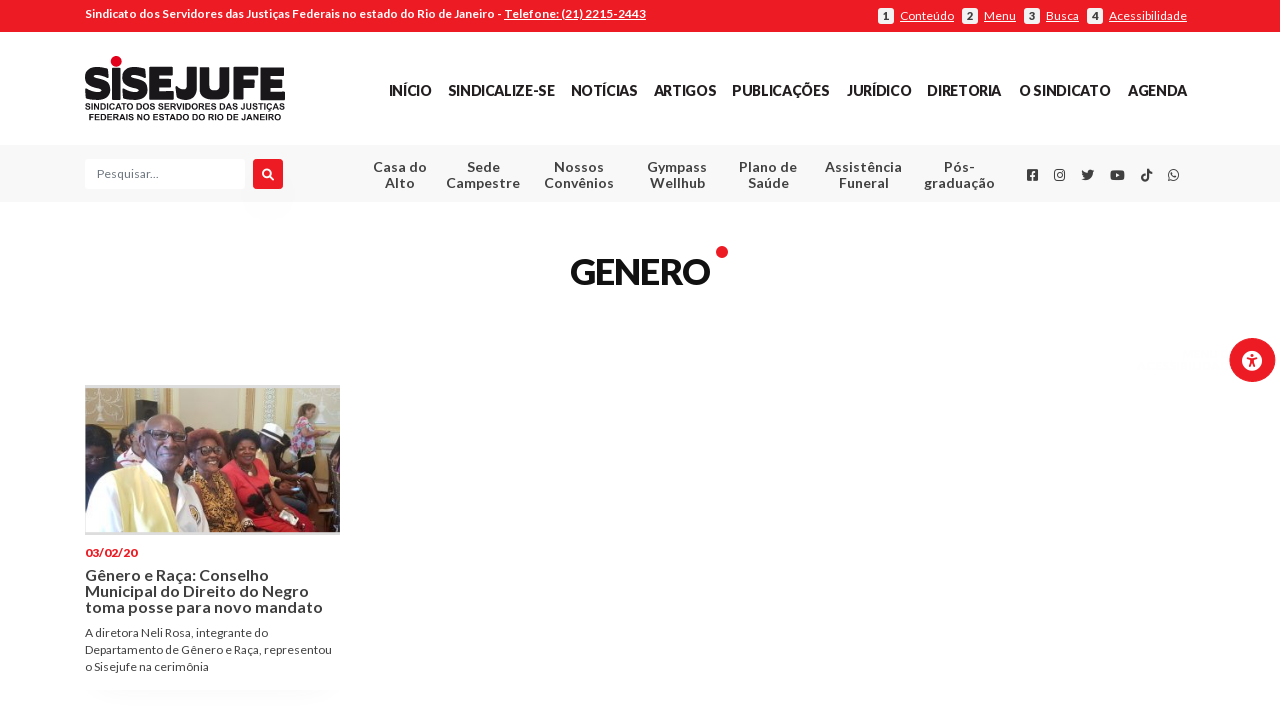

--- FILE ---
content_type: text/html; charset=UTF-8
request_url: https://sisejufe.org.br/tag/genero/
body_size: 14349
content:



<!DOCTYPE html>
<html lang="pt-BR" style="margin-top: 0 !important;">
<head>
<!-- Global site tag (gtag.js) - Google Analytics -->
<script async src="https://www.googletagmanager.com/gtag/js?id=UA-45165535-1"></script>



<script>



  window.dataLayer = window.dataLayer || [];



  function gtag(){dataLayer.push(arguments);}



  gtag('js', new Date());







  gtag('config', 'UA-45165535-1');



</script>



<meta property="og:image" content="https://sisejufe.org.br/wp-content/uploads/2020/02/genero-e-raca-conselho-municipal-do-direito-do-negro-toma-posse-para-novo-mandato-genero-e-raca-conselho-municipal-do-direito-do-negro-toma-posse-para-novo-mandato-1568x882.jpg">

<!-- <meta name="twitter:card" content="summary"></meta> -->

<meta name="twitter:card" content="https://sisejufe.org.br/wp-content/uploads/2020/02/genero-e-raca-conselho-municipal-do-direito-do-negro-toma-posse-para-novo-mandato-genero-e-raca-conselho-municipal-do-direito-do-negro-toma-posse-para-novo-mandato-1568x882.jpg"></meta>









  <meta charset="UTF-8" />



  <meta name="viewport" content="width=device-width, initial-scale=1" />





<link rel="canonical" href="https://www.sisejufe.org.br/" />



  <link rel="profile" href="https://gmpg.org/xfn/11" />







  <link rel="apple-touch-icon" sizes="57x57" href="https://sisejufe.org.br/favicon/apple-icon-57x57.png">



  <link rel="apple-touch-icon" sizes="60x60" href="https://sisejufe.org.br/favicon/apple-icon-60x60.png">



  <link rel="apple-touch-icon" sizes="72x72" href="https://sisejufe.org.br/favicon/apple-icon-72x72.png">



  <link rel="apple-touch-icon" sizes="76x76" href="https://sisejufe.org.br/favicon/apple-icon-76x76.png">



  <link rel="apple-touch-icon" sizes="114x114" href="https://sisejufe.org.br/favicon/apple-icon-114x114.png">



  <link rel="apple-touch-icon" sizes="120x120" href="https://sisejufe.org.br/favicon/apple-icon-120x120.png">



  <link rel="apple-touch-icon" sizes="144x144" href="https://sisejufe.org.br/favicon/apple-icon-144x144.png">



  <link rel="apple-touch-icon" sizes="152x152" href="https://sisejufe.org.br/favicon/apple-icon-152x152.png">



  <link rel="apple-touch-icon" sizes="180x180" href="https://sisejufe.org.br/favicon/apple-icon-180x180.png">



  <link rel="icon" type="image/png" sizes="192x192"



    hrefhttps://sisejufe.org.br/https://sisejufe.org.br/favicon/android-icon-192x192.png"> <link rel="icon"



    type="image/png" sizes="32x32" href="https://sisejufe.org.br/favicon/favicon-32x32.png">



  <link rel="icon" type="image/png" sizes="96x96" href="https://sisejufe.org.br/favicon/favicon-96x96.png">



  <link rel="icon" type="image/png" sizes="16x16" href="https://sisejufe.org.br/favicon/favicon-16x16.png">



  <link rel="manifest" href="https://sisejufe.org.br/favicon/manifest.json">



  <meta name="msapplication-TileColor" content="#ed1c24">



  <meta name="msapplication-TileImage" content="https://sisejufe.org.br/favicon/ms-icon-144x144.png">



  <meta name="theme-color" content="#ed1c24">



  <base href="https://sisejufe.org.br/">



  <!--load all styles -->



  <meta name='robots' content='index, follow, max-image-preview:large, max-snippet:-1, max-video-preview:-1' />

	<!-- This site is optimized with the Yoast SEO plugin v26.8 - https://yoast.com/product/yoast-seo-wordpress/ -->
	<title>Arquivos genero - SISEJUFE</title>
	<link rel="canonical" href="https://sisejufe.org.br/tag/genero/" />
	<meta property="og:locale" content="pt_BR" />
	<meta property="og:type" content="article" />
	<meta property="og:title" content="Arquivos genero - SISEJUFE" />
	<meta property="og:url" content="https://sisejufe.org.br/tag/genero/" />
	<meta property="og:site_name" content="SISEJUFE" />
	<meta name="twitter:card" content="summary_large_image" />
	<meta name="twitter:site" content="@Sisejufe" />
	<script type="application/ld+json" class="yoast-schema-graph">{"@context":"https://schema.org","@graph":[{"@type":"CollectionPage","@id":"https://sisejufe.org.br/tag/genero/","url":"https://sisejufe.org.br/tag/genero/","name":"Arquivos genero - SISEJUFE","isPartOf":{"@id":"https://sisejufe.org.br/#website"},"primaryImageOfPage":{"@id":"https://sisejufe.org.br/tag/genero/#primaryimage"},"image":{"@id":"https://sisejufe.org.br/tag/genero/#primaryimage"},"thumbnailUrl":"https://sisejufe.org.br/wp-content/uploads/2020/02/genero-e-raca-conselho-municipal-do-direito-do-negro-toma-posse-para-novo-mandato-genero-e-raca-conselho-municipal-do-direito-do-negro-toma-posse-para-novo-mandato.jpg","breadcrumb":{"@id":"https://sisejufe.org.br/tag/genero/#breadcrumb"},"inLanguage":"pt-BR"},{"@type":"ImageObject","inLanguage":"pt-BR","@id":"https://sisejufe.org.br/tag/genero/#primaryimage","url":"https://sisejufe.org.br/wp-content/uploads/2020/02/genero-e-raca-conselho-municipal-do-direito-do-negro-toma-posse-para-novo-mandato-genero-e-raca-conselho-municipal-do-direito-do-negro-toma-posse-para-novo-mandato.jpg","contentUrl":"https://sisejufe.org.br/wp-content/uploads/2020/02/genero-e-raca-conselho-municipal-do-direito-do-negro-toma-posse-para-novo-mandato-genero-e-raca-conselho-municipal-do-direito-do-negro-toma-posse-para-novo-mandato.jpg","width":1600,"height":900},{"@type":"BreadcrumbList","@id":"https://sisejufe.org.br/tag/genero/#breadcrumb","itemListElement":[{"@type":"ListItem","position":1,"name":"Início","item":"https://sisejufe.org.br/"},{"@type":"ListItem","position":2,"name":"genero"}]},{"@type":"WebSite","@id":"https://sisejufe.org.br/#website","url":"https://sisejufe.org.br/","name":"SISEJUFE","description":"Sindicato dos Servidores das Justiças Federais no Estado do Rio de Janeiro 2025","publisher":{"@id":"https://sisejufe.org.br/#organization"},"potentialAction":[{"@type":"SearchAction","target":{"@type":"EntryPoint","urlTemplate":"https://sisejufe.org.br/?s={search_term_string}"},"query-input":{"@type":"PropertyValueSpecification","valueRequired":true,"valueName":"search_term_string"}}],"inLanguage":"pt-BR"},{"@type":"Organization","@id":"https://sisejufe.org.br/#organization","name":"Sisejufe","url":"https://sisejufe.org.br/","logo":{"@type":"ImageObject","inLanguage":"pt-BR","@id":"https://sisejufe.org.br/#/schema/logo/image/","url":"https://sisejufe.org.br/wp-content/uploads/2021/05/logo-sisejufe.svg","contentUrl":"https://sisejufe.org.br/wp-content/uploads/2021/05/logo-sisejufe.svg","width":1,"height":1,"caption":"Sisejufe"},"image":{"@id":"https://sisejufe.org.br/#/schema/logo/image/"},"sameAs":["https://x.com/Sisejufe"]}]}</script>
	<!-- / Yoast SEO plugin. -->


<link rel='dns-prefetch' href='//cdnjs.cloudflare.com' />
<link rel='dns-prefetch' href='//fonts.googleapis.com' />
<link rel='dns-prefetch' href='//use.fontawesome.com' />
<link rel="alternate" type="application/rss+xml" title="Feed de tag para SISEJUFE &raquo; genero" href="https://sisejufe.org.br/tag/genero/feed/" />
<style id='wp-img-auto-sizes-contain-inline-css' type='text/css'>
img:is([sizes=auto i],[sizes^="auto," i]){contain-intrinsic-size:3000px 1500px}
/*# sourceURL=wp-img-auto-sizes-contain-inline-css */
</style>
<style id='wp-emoji-styles-inline-css' type='text/css'>

	img.wp-smiley, img.emoji {
		display: inline !important;
		border: none !important;
		box-shadow: none !important;
		height: 1em !important;
		width: 1em !important;
		margin: 0 0.07em !important;
		vertical-align: -0.1em !important;
		background: none !important;
		padding: 0 !important;
	}
/*# sourceURL=wp-emoji-styles-inline-css */
</style>
<link rel='stylesheet' id='wp-block-library-css' href='https://sisejufe.org.br/wp-includes/css/dist/block-library/style.min.css?ver=6.9' type='text/css' media='all' />
<style id='global-styles-inline-css' type='text/css'>
:root{--wp--preset--aspect-ratio--square: 1;--wp--preset--aspect-ratio--4-3: 4/3;--wp--preset--aspect-ratio--3-4: 3/4;--wp--preset--aspect-ratio--3-2: 3/2;--wp--preset--aspect-ratio--2-3: 2/3;--wp--preset--aspect-ratio--16-9: 16/9;--wp--preset--aspect-ratio--9-16: 9/16;--wp--preset--color--black: #000000;--wp--preset--color--cyan-bluish-gray: #abb8c3;--wp--preset--color--white: #ffffff;--wp--preset--color--pale-pink: #f78da7;--wp--preset--color--vivid-red: #cf2e2e;--wp--preset--color--luminous-vivid-orange: #ff6900;--wp--preset--color--luminous-vivid-amber: #fcb900;--wp--preset--color--light-green-cyan: #7bdcb5;--wp--preset--color--vivid-green-cyan: #00d084;--wp--preset--color--pale-cyan-blue: #8ed1fc;--wp--preset--color--vivid-cyan-blue: #0693e3;--wp--preset--color--vivid-purple: #9b51e0;--wp--preset--gradient--vivid-cyan-blue-to-vivid-purple: linear-gradient(135deg,rgb(6,147,227) 0%,rgb(155,81,224) 100%);--wp--preset--gradient--light-green-cyan-to-vivid-green-cyan: linear-gradient(135deg,rgb(122,220,180) 0%,rgb(0,208,130) 100%);--wp--preset--gradient--luminous-vivid-amber-to-luminous-vivid-orange: linear-gradient(135deg,rgb(252,185,0) 0%,rgb(255,105,0) 100%);--wp--preset--gradient--luminous-vivid-orange-to-vivid-red: linear-gradient(135deg,rgb(255,105,0) 0%,rgb(207,46,46) 100%);--wp--preset--gradient--very-light-gray-to-cyan-bluish-gray: linear-gradient(135deg,rgb(238,238,238) 0%,rgb(169,184,195) 100%);--wp--preset--gradient--cool-to-warm-spectrum: linear-gradient(135deg,rgb(74,234,220) 0%,rgb(151,120,209) 20%,rgb(207,42,186) 40%,rgb(238,44,130) 60%,rgb(251,105,98) 80%,rgb(254,248,76) 100%);--wp--preset--gradient--blush-light-purple: linear-gradient(135deg,rgb(255,206,236) 0%,rgb(152,150,240) 100%);--wp--preset--gradient--blush-bordeaux: linear-gradient(135deg,rgb(254,205,165) 0%,rgb(254,45,45) 50%,rgb(107,0,62) 100%);--wp--preset--gradient--luminous-dusk: linear-gradient(135deg,rgb(255,203,112) 0%,rgb(199,81,192) 50%,rgb(65,88,208) 100%);--wp--preset--gradient--pale-ocean: linear-gradient(135deg,rgb(255,245,203) 0%,rgb(182,227,212) 50%,rgb(51,167,181) 100%);--wp--preset--gradient--electric-grass: linear-gradient(135deg,rgb(202,248,128) 0%,rgb(113,206,126) 100%);--wp--preset--gradient--midnight: linear-gradient(135deg,rgb(2,3,129) 0%,rgb(40,116,252) 100%);--wp--preset--font-size--small: 13px;--wp--preset--font-size--medium: 20px;--wp--preset--font-size--large: 36px;--wp--preset--font-size--x-large: 42px;--wp--preset--spacing--20: 0.44rem;--wp--preset--spacing--30: 0.67rem;--wp--preset--spacing--40: 1rem;--wp--preset--spacing--50: 1.5rem;--wp--preset--spacing--60: 2.25rem;--wp--preset--spacing--70: 3.38rem;--wp--preset--spacing--80: 5.06rem;--wp--preset--shadow--natural: 6px 6px 9px rgba(0, 0, 0, 0.2);--wp--preset--shadow--deep: 12px 12px 50px rgba(0, 0, 0, 0.4);--wp--preset--shadow--sharp: 6px 6px 0px rgba(0, 0, 0, 0.2);--wp--preset--shadow--outlined: 6px 6px 0px -3px rgb(255, 255, 255), 6px 6px rgb(0, 0, 0);--wp--preset--shadow--crisp: 6px 6px 0px rgb(0, 0, 0);}:where(.is-layout-flex){gap: 0.5em;}:where(.is-layout-grid){gap: 0.5em;}body .is-layout-flex{display: flex;}.is-layout-flex{flex-wrap: wrap;align-items: center;}.is-layout-flex > :is(*, div){margin: 0;}body .is-layout-grid{display: grid;}.is-layout-grid > :is(*, div){margin: 0;}:where(.wp-block-columns.is-layout-flex){gap: 2em;}:where(.wp-block-columns.is-layout-grid){gap: 2em;}:where(.wp-block-post-template.is-layout-flex){gap: 1.25em;}:where(.wp-block-post-template.is-layout-grid){gap: 1.25em;}.has-black-color{color: var(--wp--preset--color--black) !important;}.has-cyan-bluish-gray-color{color: var(--wp--preset--color--cyan-bluish-gray) !important;}.has-white-color{color: var(--wp--preset--color--white) !important;}.has-pale-pink-color{color: var(--wp--preset--color--pale-pink) !important;}.has-vivid-red-color{color: var(--wp--preset--color--vivid-red) !important;}.has-luminous-vivid-orange-color{color: var(--wp--preset--color--luminous-vivid-orange) !important;}.has-luminous-vivid-amber-color{color: var(--wp--preset--color--luminous-vivid-amber) !important;}.has-light-green-cyan-color{color: var(--wp--preset--color--light-green-cyan) !important;}.has-vivid-green-cyan-color{color: var(--wp--preset--color--vivid-green-cyan) !important;}.has-pale-cyan-blue-color{color: var(--wp--preset--color--pale-cyan-blue) !important;}.has-vivid-cyan-blue-color{color: var(--wp--preset--color--vivid-cyan-blue) !important;}.has-vivid-purple-color{color: var(--wp--preset--color--vivid-purple) !important;}.has-black-background-color{background-color: var(--wp--preset--color--black) !important;}.has-cyan-bluish-gray-background-color{background-color: var(--wp--preset--color--cyan-bluish-gray) !important;}.has-white-background-color{background-color: var(--wp--preset--color--white) !important;}.has-pale-pink-background-color{background-color: var(--wp--preset--color--pale-pink) !important;}.has-vivid-red-background-color{background-color: var(--wp--preset--color--vivid-red) !important;}.has-luminous-vivid-orange-background-color{background-color: var(--wp--preset--color--luminous-vivid-orange) !important;}.has-luminous-vivid-amber-background-color{background-color: var(--wp--preset--color--luminous-vivid-amber) !important;}.has-light-green-cyan-background-color{background-color: var(--wp--preset--color--light-green-cyan) !important;}.has-vivid-green-cyan-background-color{background-color: var(--wp--preset--color--vivid-green-cyan) !important;}.has-pale-cyan-blue-background-color{background-color: var(--wp--preset--color--pale-cyan-blue) !important;}.has-vivid-cyan-blue-background-color{background-color: var(--wp--preset--color--vivid-cyan-blue) !important;}.has-vivid-purple-background-color{background-color: var(--wp--preset--color--vivid-purple) !important;}.has-black-border-color{border-color: var(--wp--preset--color--black) !important;}.has-cyan-bluish-gray-border-color{border-color: var(--wp--preset--color--cyan-bluish-gray) !important;}.has-white-border-color{border-color: var(--wp--preset--color--white) !important;}.has-pale-pink-border-color{border-color: var(--wp--preset--color--pale-pink) !important;}.has-vivid-red-border-color{border-color: var(--wp--preset--color--vivid-red) !important;}.has-luminous-vivid-orange-border-color{border-color: var(--wp--preset--color--luminous-vivid-orange) !important;}.has-luminous-vivid-amber-border-color{border-color: var(--wp--preset--color--luminous-vivid-amber) !important;}.has-light-green-cyan-border-color{border-color: var(--wp--preset--color--light-green-cyan) !important;}.has-vivid-green-cyan-border-color{border-color: var(--wp--preset--color--vivid-green-cyan) !important;}.has-pale-cyan-blue-border-color{border-color: var(--wp--preset--color--pale-cyan-blue) !important;}.has-vivid-cyan-blue-border-color{border-color: var(--wp--preset--color--vivid-cyan-blue) !important;}.has-vivid-purple-border-color{border-color: var(--wp--preset--color--vivid-purple) !important;}.has-vivid-cyan-blue-to-vivid-purple-gradient-background{background: var(--wp--preset--gradient--vivid-cyan-blue-to-vivid-purple) !important;}.has-light-green-cyan-to-vivid-green-cyan-gradient-background{background: var(--wp--preset--gradient--light-green-cyan-to-vivid-green-cyan) !important;}.has-luminous-vivid-amber-to-luminous-vivid-orange-gradient-background{background: var(--wp--preset--gradient--luminous-vivid-amber-to-luminous-vivid-orange) !important;}.has-luminous-vivid-orange-to-vivid-red-gradient-background{background: var(--wp--preset--gradient--luminous-vivid-orange-to-vivid-red) !important;}.has-very-light-gray-to-cyan-bluish-gray-gradient-background{background: var(--wp--preset--gradient--very-light-gray-to-cyan-bluish-gray) !important;}.has-cool-to-warm-spectrum-gradient-background{background: var(--wp--preset--gradient--cool-to-warm-spectrum) !important;}.has-blush-light-purple-gradient-background{background: var(--wp--preset--gradient--blush-light-purple) !important;}.has-blush-bordeaux-gradient-background{background: var(--wp--preset--gradient--blush-bordeaux) !important;}.has-luminous-dusk-gradient-background{background: var(--wp--preset--gradient--luminous-dusk) !important;}.has-pale-ocean-gradient-background{background: var(--wp--preset--gradient--pale-ocean) !important;}.has-electric-grass-gradient-background{background: var(--wp--preset--gradient--electric-grass) !important;}.has-midnight-gradient-background{background: var(--wp--preset--gradient--midnight) !important;}.has-small-font-size{font-size: var(--wp--preset--font-size--small) !important;}.has-medium-font-size{font-size: var(--wp--preset--font-size--medium) !important;}.has-large-font-size{font-size: var(--wp--preset--font-size--large) !important;}.has-x-large-font-size{font-size: var(--wp--preset--font-size--x-large) !important;}
/*# sourceURL=global-styles-inline-css */
</style>

<style id='classic-theme-styles-inline-css' type='text/css'>
/*! This file is auto-generated */
.wp-block-button__link{color:#fff;background-color:#32373c;border-radius:9999px;box-shadow:none;text-decoration:none;padding:calc(.667em + 2px) calc(1.333em + 2px);font-size:1.125em}.wp-block-file__button{background:#32373c;color:#fff;text-decoration:none}
/*# sourceURL=/wp-includes/css/classic-themes.min.css */
</style>
<style id='font-awesome-svg-styles-default-inline-css' type='text/css'>
.svg-inline--fa {
  display: inline-block;
  height: 1em;
  overflow: visible;
  vertical-align: -.125em;
}
/*# sourceURL=font-awesome-svg-styles-default-inline-css */
</style>
<link rel='stylesheet' id='font-awesome-svg-styles-css' href='https://sisejufe.org.br/wp-content/uploads/font-awesome/v6.1.1/css/svg-with-js.css' type='text/css' media='all' />
<style id='font-awesome-svg-styles-inline-css' type='text/css'>
   .wp-block-font-awesome-icon svg::before,
   .wp-rich-text-font-awesome-icon svg::before {content: unset;}
/*# sourceURL=font-awesome-svg-styles-inline-css */
</style>
<link rel='stylesheet' id='pdfp-public-css' href='https://sisejufe.org.br/wp-content/plugins/pdf-poster/build/public.css?ver=1769153600' type='text/css' media='all' />
<link rel='stylesheet' id='gpls-wpsctr-simple-countdown-timer-front-flipdown-css-css' href='https://sisejufe.org.br/wp-content/plugins/simple-countdown/assets/libs/flipdown.min.css?ver=1.0.3' type='text/css' media='all' />
<link rel='stylesheet' id='google-fonts-lato-family-css' href='https://fonts.googleapis.com/css?family=Lato%3A100%2C100i%2C300%2C300i%2C400%2C400i%2C700%2C700i%2C900%2C900i&#038;ver=1' type='text/css' media='all' />
<link rel='stylesheet' id='font-awesome-css' href='https://sisejufe.org.br/wp-content/themes/sisejufe/src/icons/fontawesome5.9.0/css/all.css?ver=1' type='text/css' media='all' />
<link rel='stylesheet' id='sisejufe-style-css' href='https://sisejufe.org.br/wp-content/themes/sisejufe/style.css?ver=0.94' type='text/css' media='all' />
<link rel='stylesheet' id='form-pdf-pagina-css' href='https://sisejufe.org.br/wp-content/themes/sisejufe/form_pdf/css/estilo_pagina.css?ver=1' type='text/css' media='all' />
<link rel='stylesheet' id='form-pdf-css' href='https://sisejufe.org.br/wp-content/themes/sisejufe/form_pdf/css/estilo_pdf.css?ver=1' type='text/css' media='all' />
<link rel='stylesheet' id='pagina-unimed-css' href='https://sisejufe.org.br/wp-content/themes/sisejufe/src/css/paginas.css?ver=1' type='text/css' media='all' />
<link rel='stylesheet' id='css-sindicalizado-cadastro-css' href='https://sisejufe.org.br/wp-content/themes/sisejufe/src/css/cadastroSindicalizado.css?ver=1' type='text/css' media='all' />
<link rel='stylesheet' id='font-awesome-official-css' href='https://use.fontawesome.com/releases/v6.1.1/css/all.css' type='text/css' media='all' integrity="sha384-/frq1SRXYH/bSyou/HUp/hib7RVN1TawQYja658FEOodR/FQBKVqT9Ol+Oz3Olq5" crossorigin="anonymous" />
<link rel='stylesheet' id='font-awesome-official-v4shim-css' href='https://use.fontawesome.com/releases/v6.1.1/css/v4-shims.css' type='text/css' media='all' integrity="sha384-4Jczmr1SlicmtiAiHGxwWtSzLJAS97HzJsKGqfC0JtZktLrPXIux1u6GJNVRRqiN" crossorigin="anonymous" />
<script type="text/javascript" src="https://sisejufe.org.br/wp-content/themes/sisejufe/src/node_modules/jquery/dist/jquery.min.js?ver=3.4.2" id="jquery-core-js"></script>
<script type="text/javascript" src="https://sisejufe.org.br/wp-includes/js/jquery/jquery-migrate.min.js?ver=3.4.1" id="jquery-migrate-js"></script>
<link rel="https://api.w.org/" href="https://sisejufe.org.br/wp-json/" /><link rel="alternate" title="JSON" type="application/json" href="https://sisejufe.org.br/wp-json/wp/v2/tags/96" /><link rel="EditURI" type="application/rsd+xml" title="RSD" href="https://sisejufe.org.br/xmlrpc.php?rsd" />
<meta name="generator" content="WordPress 6.9" />
      <!-- CSS Booking Plugin Front -->
      <!-- <link href="https://sisejufe.org.br/wp-content/plugins/booking.bm.5.1.2/interface/bs/css/bs.min.css" rel="stylesheet" type="text/css" /> -->
      <link href="https://sisejufe.org.br/wp-content/plugins/booking.bm.5.1.2/css/client.css" rel="stylesheet" type="text/css" />

            
    <!-- <script type="text/javascript" src="https://sisejufe.org.br/wp-content/themes/sisejufe/src/node_modules/jquery/dist/jquery.min.js?ver=3.4.2"></script> -->
    <!-- <script type="text/javascript" src="https://sisejufe.org.br/wp-includes/js/jquery/jquery-migrate.min.js?ver=3.4.2"></script> -->

    <link href="https://sisejufe.org.br/wp-content/plugins/booking.bm.5.1.2/css/calendar.css" rel="stylesheet" type="text/css" />
    <link rel="stylesheet" id="font-awesome-css" href="https://sisejufe.org.br/wp-content/themes/sisejufe/src/icons/fontawesome5.9.0/css/all.css?ver=1" type="text/css" media="all">
    <link href="https://sisejufe.org.br/wp-content/plugins/booking.bm.5.1.2/css/skins/traditional-light.css" rel="stylesheet" type="text/css" />        <style>
                    </style>
		<style type="text/css" id="wp-custom-css">
			@media(min-width:800px){h2.saidaguilhermecalmon1{font-size: 25px; text-align: right;padding-top: 45px;}}
@media(max-width:799px){h2.saidaguilhermecalmon1{font-size: 13px; text-align: right;padding-top: 41px;padding-right: 15px;}}
@media(min-width:800px){h2.saidaguilhermecalmon2{font-size: 25px; text-align: left;padding-top: 25px;}}
@media(max-width:799px){h2.saidaguilhermecalmon2{font-size: 13px; text-align: left;padding-top: 25px;padding-left: 10px;}}

.section-sub-header nav ul .menu-item{ text-align:center;}		</style>
		






</head>







<body class="archive tag tag-genero tag-96 wp-theme-sisejufe">







  






  <div id="reading_guide"></div>







  <div id="page" class="site">







    <div id="accessibilty-bar">



      <button type="button" class="btn btn-primary btnCorner" id="universalAccessBtn" accesskey="4"><i



          class=" fas fa-universal-access"></i><span>Menu de acessibilidade</span></button>



      <a href="javascript:void(0);" class="setAccessibility" data-accessibility="contrast"><strong><i



            class="fas fa-adjust"></i></strong> Alto contraste</a>



      <a href="javascript:void(0);" class="setAccessibility" data-accessibility="dark"><strong><i



            class="fas fa-moon"></i></strong> Modo escuro</a>



      <a href="javascript:void(0);" class="setAccessibility" data-accessibility="incFont"><strong>A+</strong> Aumentar



        fonte</a>



      <a href="javascript:void(0);" class="setAccessibility" data-accessibility="oriFont"><strong>Aa</strong> Fonte



        original</a>



      <a href="javascript:void(0);" class="setAccessibility" data-accessibility="decFont"><strong>A-</strong> Diminuir



        fonte</a>



      <a href="javascript:void(0);" class="setAccessibility" data-accessibility="readingLine"><strong><i



            class="fas fa-ruler-horizontal"></i></strong> Linha guia</a>



      <a href="javascript:void(0);" class="setAccessibility" data-accessibility="reset"><strong><i



            class="fas fa-redo-alt"></i></strong> Redefinir</a>



    </div>







    <div id="subHeader">



      <div class="container py-1">



        <div class="row">



          <div class="col-12 text-center text-lg-left col-lg-7 pr-lg-0">



            <strong><span class="d-none d-sm-inline">Sindicato dos Servidores das Justiças Federais no estado do Rio de



                Janeiro - </span><a href="tel:+552122152443" class="phoneLink">Telefone: (21) 2215-2443</a></strong>



          </div>



          <div



            class="col-12 col-lg-5 accessPoints text-right d-none d-md-flex pt-md-2 pt-lg-0 align-items-center justify-content-center justify-content-lg-end">



            <a href="#main" id="btnConteudoAcessibilidade" accesskey="1"><strong>1</strong> <span>Conteúdo</span></a>



            <a href="#menu-menu-principal" id="btnMenuPrincipal" accesskey="2"><strong>2</strong> <span>Menu</span></a>



            <a href="#searchFieldMain" id="btnFormPesquisaAcessibilidade" accesskey="3"><strong>3</strong>



              <span>Busca</span></a>



            <a href="#universalAccessBtn" id="btnMenuAcessibilidade"><strong>4</strong> <span>Acessibilidade</span></a>



          </div>



        </div>



      </div>



    </div>















    <header id="masthead" class="container-fluid mb-3 mb-lg-5">







      <div class="row section-master-header">
  <div class="container py-4">
    <div class="row">

      <!-- Sections mobile -->
      <div class="col-2 d-md-none d-flex align-items-center justify-content-center buttons-action-header order-1">
        <button type="button" id="open-mobile-menu-button"><i class="fas fa-bars"></i></button>
      </div>
      <div class="col-2 d-md-none d-flex align-items-center justify-content-center buttons-action-header order-3">
        <button type="button" id="open-search-menu-button"><i class="fas fa-search"></i></button>
      </div>
      <!-- /Sections mobile -->

      <!-- .site-branding-container -->
      <div class="col-8 col-md-12 col-lg-3 site-branding-container text-center text-lg-left order-2">
        
<div class="site-branding">

  <div class="site-logo">
    
    <a href="https://sisejufe.org.br/" class="custom-logo-link" rel="home" itemprop="url">
      <img src="https://sisejufe.org.br/wp-content/themes/sisejufe/src/images/logo-sisejufe.svg" class="custom-logo" alt="Logotipo do SISEJUFE" itemprop="logo" />
    </a>

      </div>
</div><!-- .site-branding -->      </div>
      <!-- /.site-branding-container -->

      <!-- Header nav-main -->
      <div class="col-md-12 col-lg-9 d-none d-md-flex align-items-center justify-content-center justify-content-lg-end order-md-5 mt-md-3 mt-lg-0">
        <nav id="site-navigation" class="main-navigation" aria-label="Menu principal do cabeçalho">
  <div class="menu-menu-principal-container"><ul id="menu-menu-principal" class="main-menu"><li id="menu-item-28" class="menu-item menu-item-type-custom menu-item-object-custom menu-item-home menu-item-28"><a href="http://sisejufe.org.br/">Início</a></li>
<li id="menu-item-94754" class="menu-item menu-item-type-custom menu-item-object-custom menu-item-94754"><a target="_blank" href="https://dsy8tybpkbm.typeform.com/to/aGvvf7st">Sindicalize-se</a></li>
<li id="menu-item-435" class="menu-item menu-item-type-taxonomy menu-item-object-category menu-item-435"><a href="https://sisejufe.org.br/category/noticias/">Notícias</a></li>
<li id="menu-item-71" class="menu-item menu-item-type-taxonomy menu-item-object-category menu-item-71"><a href="https://sisejufe.org.br/category/artigos/">Artigos</a></li>
<li id="menu-item-451" class="menu-item menu-item-type-taxonomy menu-item-object-category menu-item-has-children menu-item-451"><a href="https://sisejufe.org.br/category/publicacoes/">Publicações</a>
<ul class="sub-menu">
	<li id="menu-item-291" class="menu-item menu-item-type-taxonomy menu-item-object-category menu-item-291"><a href="https://sisejufe.org.br/category/publicacoes/">Todas as publicações</a></li>
	<li id="menu-item-452" class="menu-item menu-item-type-taxonomy menu-item-object-category menu-item-452"><a href="https://sisejufe.org.br/category/publicacoes/acoes-coletivas/">Ações Coletivas</a></li>
	<li id="menu-item-77396" class="menu-item menu-item-type-custom menu-item-object-custom menu-item-77396"><a href="https://sisejufe.org.br/publicacoes/contraponto/">Contraponto</a></li>
	<li id="menu-item-454" class="menu-item menu-item-type-taxonomy menu-item-object-category menu-item-454"><a href="https://sisejufe.org.br/category/publicacoes/fique-por-dentro-publicacoes/">Fique por dentro</a></li>
	<li id="menu-item-77394" class="menu-item menu-item-type-custom menu-item-object-custom menu-item-77394"><a href="https://sisejufe.org.br/publicacoes/ideias-em-revista/">Ideias em Revista</a></li>
	<li id="menu-item-456" class="menu-item menu-item-type-taxonomy menu-item-object-category menu-item-456"><a href="https://sisejufe.org.br/category/publicacoes/jornal-da-cotec/">Jornal da COTEC</a></li>
	<li id="menu-item-69977" class="menu-item menu-item-type-taxonomy menu-item-object-category menu-item-69977"><a href="https://sisejufe.org.br/category/clipping/">Clipping</a></li>
	<li id="menu-item-457" class="menu-item menu-item-type-taxonomy menu-item-object-category menu-item-457"><a href="https://sisejufe.org.br/category/publicacoes/outras-publicacoes/">Outras publicações</a></li>
</ul>
</li>
<li id="menu-item-86219" class="menu-item menu-item-type-post_type menu-item-object-page menu-item-86219"><a href="https://sisejufe.org.br/juridico/">Jurídico</a></li>
<li id="menu-item-86792" class="menu-item menu-item-type-post_type menu-item-object-page menu-item-has-children menu-item-86792"><a href="https://sisejufe.org.br/o-sindicato/conheca-a-diretoria-2023/">Diretoria</a>
<ul class="sub-menu">
	<li id="menu-item-86791" class="menu-item menu-item-type-post_type menu-item-object-page menu-item-86791"><a href="https://sisejufe.org.br/o-sindicato/conheca-a-diretoria-2023/">Conheça a Diretoria 2023</a></li>
	<li id="menu-item-86789" class="menu-item menu-item-type-post_type menu-item-object-page menu-item-86789"><a href="https://sisejufe.org.br/o-sindicato/representantes-de-base-2023/">Representantes de Base 2023</a></li>
	<li id="menu-item-86790" class="menu-item menu-item-type-post_type menu-item-object-page menu-item-86790"><a href="https://sisejufe.org.br/o-sindicato/estrutura-de-funcionamento-da-diretoria-2023/">Estrutura de Funcionamento da Diretoria 2023</a></li>
	<li id="menu-item-149" class="menu-item menu-item-type-post_type menu-item-object-page menu-item-149"><a href="https://sisejufe.org.br/ultimasdiretoriais/">Últimas Diretorias</a></li>
</ul>
</li>
<li id="menu-item-132" class="menu-item menu-item-type-post_type menu-item-object-page menu-item-has-children menu-item-132"><a href="https://sisejufe.org.br/o-sindicato/">O Sindicato</a>
<ul class="sub-menu">
	<li id="menu-item-287" class="menu-item menu-item-type-post_type menu-item-object-page menu-item-287"><a href="https://sisejufe.org.br/o-sindicato/">Sobre o sindicato</a></li>
	<li id="menu-item-113" class="menu-item menu-item-type-custom menu-item-object-custom menu-item-113"><a target="_blank" href="https://sweb.diretasistemas.com.br/prosindweb/index.php?sind=1666">Atualize seus dados</a></li>
	<li id="menu-item-94755" class="menu-item menu-item-type-custom menu-item-object-custom menu-item-94755"><a target="_blank" href="https://sisejufe.org.br/novosindicalizese">Sindicalize-se</a></li>
	<li id="menu-item-133" class="menu-item menu-item-type-post_type menu-item-object-page menu-item-133"><a href="https://sisejufe.org.br/o-sindicato/documentos/">Documentos</a></li>
	<li id="menu-item-137" class="menu-item menu-item-type-post_type menu-item-object-page menu-item-137"><a href="https://sisejufe.org.br/o-sindicato/estatuto/">Estatuto</a></li>
	<li id="menu-item-64620" class="menu-item menu-item-type-post_type menu-item-object-page menu-item-64620"><a href="https://sisejufe.org.br/o-sindicato/regimento-interno-eleitoral/">Regimento Interno Eleitoral</a></li>
	<li id="menu-item-168" class="menu-item menu-item-type-post_type menu-item-object-page menu-item-168"><a href="https://sisejufe.org.br/o-sindicato/prestacao-de-contas/">Prestação de contas</a></li>
	<li id="menu-item-119" class="menu-item menu-item-type-post_type menu-item-object-page menu-item-119"><a href="https://sisejufe.org.br/o-sindicato/cursos/">Cursos</a></li>
	<li id="menu-item-86210" class="menu-item menu-item-type-post_type menu-item-object-page menu-item-86210"><a href="https://sisejufe.org.br/perguntas-frequentes/">Perguntas Frequentes</a></li>
	<li id="menu-item-86211" class="menu-item menu-item-type-custom menu-item-object-custom menu-item-86211"><a target="_blank" href="https://www.youtube.com/channel/UChRvkGWDI-nHeKpa1XQ3jtw?sub_confirmation=1">Vídeos</a></li>
</ul>
</li>
<li id="menu-item-97289" class="menu-item menu-item-type-custom menu-item-object-custom menu-item-97289"><a href="https://sisejufe.org.br/agenda">Agenda</a></li>
</ul></div></nav><!-- #site-navigation -->      </div>
      <!-- /Header nav-main -->


    </div>
  </div>
</div> <!-- /.section-master-header -->


      <!-- .section-sub-header -->
<div class="row section-sub-header">
  <div class="container py-md-1">
    <div class="row">
      <div class="col-12 col-lg-3 section-search-header d-flex justify-content-center justify-content-lg-start order-md-last order-lg-first mt-md-3 mt-lg-0">
        <div>
          <!-- .section-search-header -->
<form role="search" method="get" class="form-inline" style="margin-top: 5px; margin-bottom: 5px;" action="https://sisejufe.org.br/">
  <label class="sr-only" for="s">Pesquisa</label>
  <input id="searchFieldMain" type="search" class="form-control form-control-sm" value="" name="s" title="Pesquisar por:" placeholder="Pesquisar..." />
  <button type="submit" class="btn btn-primary btn-sm" aria-label="Pesquisar"><i class="fas fa-search"></i></button>
</form>
<!-- <a href="">Pesquisar <i class="fas fa-search"></i></a> -->        </div>
      </div>
      <div class="col-12 col-lg-9 pt-lg-0 m-auto d-none d-md-flex align-items-center justify-content-center justify-content-lg-end order-md-first order-lg-last">
        <nav id="secondary-site-navigation" class="nav-main-submenu d-none d-md-inline-block mr-3" aria-label="Menu secundário do cabeçalho">
  <div class="menu-submenu-cabecalho-container"><ul id="menu-submenu-cabecalho" class="main-submenu"><li id="menu-item-77984" class="menu-item menu-item-type-post_type menu-item-object-page menu-item-77984"><a href="https://sisejufe.org.br/casadoalto/">Casa do Alto</a></li>
<li id="menu-item-840" class="menu-item menu-item-type-post_type menu-item-object-page menu-item-840"><a href="https://sisejufe.org.br/sede-campestre/">Sede Campestre</a></li>
<li id="menu-item-97284" class="menu-item menu-item-type-custom menu-item-object-custom menu-item-97284"><a href="https://sisejufe.temmaisvantagens.com.br/">Nossos Convênios</a></li>
<li id="menu-item-79025" class="menu-item menu-item-type-custom menu-item-object-custom menu-item-79025"><a href="https://sisejufe.org.br/gym-pass-valores/">Gympass Wellhub</a></li>
<li id="menu-item-86215" class="menu-item menu-item-type-custom menu-item-object-custom menu-item-has-children menu-item-86215"><a href="#">Plano de Saúde</a>
<ul class="sub-menu">
	<li id="menu-item-101260" class="menu-item menu-item-type-post_type menu-item-object-page menu-item-101260"><a href="https://sisejufe.org.br/reajuste-unimed-rio/">Unimed</a></li>
	<li id="menu-item-94813" class="menu-item menu-item-type-custom menu-item-object-custom menu-item-94813"><a href="https://sisejufe.org.br/noticias/novidade-amil-passa-a-integrar-o-hall-de-convenios-de-planos-de-saude-oferecidos-aos-sindicalizados-e-sindicalizadas-do-sisejufe/">Amil</a></li>
	<li id="menu-item-86213" class="menu-item menu-item-type-post_type menu-item-object-page menu-item-86213"><a href="https://sisejufe.org.br/o-sindicato/planos-de-saude/amildental/">Amil Dental</a></li>
</ul>
</li>
<li id="menu-item-86216" class="menu-item menu-item-type-custom menu-item-object-custom menu-item-86216"><a href="https://sisejufe.org.br/noticias/sisejufe-oferece-assistencia-funeral-aos-sindicalizados-sindicato-ira-custear-todos-os-gastos/">Assistência Funeral</a></li>
<li id="menu-item-96949" class="menu-item menu-item-type-post_type menu-item-object-post menu-item-96949"><a href="https://sisejufe.org.br/noticias/sisejufe-lanca-curso-gratuito-de-pos-graduacao-para-filiadas-e-filiados-em-parceria-com-a-faculdade-unita/">Pós-graduação</a></li>
</ul></div></nav><nav class="social-navigation d-inline-block " aria-label="Menu de redes sociais">
  <div class="menu-redes-sociais-container"><ul id="menu-redes-sociais" class="social-links-menu"><li id="menu-item-22" class="facebook menu-item menu-item-type-custom menu-item-object-custom menu-item-22"><a target="_blank" href="https://www.facebook.com/sisejufe"><span class="screen-reader-text">Facebook</span></a></li>
<li id="menu-item-23" class="instagram menu-item menu-item-type-custom menu-item-object-custom menu-item-23"><a target="_blank" href="http://www.instagram.com/sisejufe"><span class="screen-reader-text">Instagram</span></a></li>
<li id="menu-item-24" class="twitter menu-item menu-item-type-custom menu-item-object-custom menu-item-24"><a target="_blank" href="https://twitter.com/sisejufe"><span class="screen-reader-text">Twitter</span></a></li>
<li id="menu-item-75976" class="youtube menu-item menu-item-type-custom menu-item-object-custom menu-item-75976"><a target="_blank" href="http://www.sisejufe.org.br/youtube"><span class="screen-reader-text">Youtube</span></a></li>
<li id="menu-item-25" class="tiktok menu-item menu-item-type-custom menu-item-object-custom menu-item-25"><a target="_blank" href="https://www.tiktok.com/@sisejufe"><span class="screen-reader-text">TikTok</span></a></li>
<li id="menu-item-86178" class="whatsapp menu-item menu-item-type-custom menu-item-object-custom menu-item-86178"><a target="_blank" href="https://api.whatsapp.com/send/?phone=5521967846781&#038;text=Oi&#038;type=phone_number&#038;app_absent=0"><span class="screen-reader-text">Whatsapp</span></a></li>
</ul></div></nav><!-- .social-navigation -->      </div>
    </div>
  </div>
</div> <!-- /.section-sub-header -->






    </header>







    














    <!-- #masthead -->







    <div id="content" class="site-content">
<section id="primary" class="content-area section-archive-inner">
  <main id="main" class="site-main">

        <header class="page-header container mb-3 mb-sm-5">
      <div class="row">
        <div class="col-12 text-center">
          <h2 class="tit_layout_01">genero</h2>        </div>
      </div>
    </header><!-- .page-header -->


    <div id="postsContainer" class="container">
      <div class="row rowPosts row1">
        
<article id="post-910" class="col-md-6 col-lg-3 mb-3 item-archive itemWithPhoto post-910 post type-post status-publish format-standard has-post-thumbnail hentry category-noticias tag-genero tag-raca tag-etnia tag-negro tag-negritude tag-banner">
  <div class="container-fluid pt-sm-2 pb-sm-3 px-sm-0">
    <div class="row pt-3">
      <a href="https://sisejufe.org.br/noticias/genero-e-raca-conselho-municipal-do-direito-do-negro-toma-posse-para-novo-mandato/" rel="bookmark">
        <div class="col-12">
                            <div class="featured-image mb-2">
          <img width="300" height="169" src="https://sisejufe.org.br/wp-content/uploads/2020/02/genero-e-raca-conselho-municipal-do-direito-do-negro-toma-posse-para-novo-mandato-genero-e-raca-conselho-municipal-do-direito-do-negro-toma-posse-para-novo-mandato-300x169.jpg" class="attachment-medium size-medium wp-post-image" alt="" decoding="async" fetchpriority="high" srcset="https://sisejufe.org.br/wp-content/uploads/2020/02/genero-e-raca-conselho-municipal-do-direito-do-negro-toma-posse-para-novo-mandato-genero-e-raca-conselho-municipal-do-direito-do-negro-toma-posse-para-novo-mandato-300x169.jpg 300w, https://sisejufe.org.br/wp-content/uploads/2020/02/genero-e-raca-conselho-municipal-do-direito-do-negro-toma-posse-para-novo-mandato-genero-e-raca-conselho-municipal-do-direito-do-negro-toma-posse-para-novo-mandato-1024x576.jpg 1024w, https://sisejufe.org.br/wp-content/uploads/2020/02/genero-e-raca-conselho-municipal-do-direito-do-negro-toma-posse-para-novo-mandato-genero-e-raca-conselho-municipal-do-direito-do-negro-toma-posse-para-novo-mandato-768x432.jpg 768w, https://sisejufe.org.br/wp-content/uploads/2020/02/genero-e-raca-conselho-municipal-do-direito-do-negro-toma-posse-para-novo-mandato-genero-e-raca-conselho-municipal-do-direito-do-negro-toma-posse-para-novo-mandato-1536x864.jpg 1536w, https://sisejufe.org.br/wp-content/uploads/2020/02/genero-e-raca-conselho-municipal-do-direito-do-negro-toma-posse-para-novo-mandato-genero-e-raca-conselho-municipal-do-direito-do-negro-toma-posse-para-novo-mandato-1568x882.jpg 1568w, https://sisejufe.org.br/wp-content/uploads/2020/02/genero-e-raca-conselho-municipal-do-direito-do-negro-toma-posse-para-novo-mandato-genero-e-raca-conselho-municipal-do-direito-do-negro-toma-posse-para-novo-mandato.jpg 1600w" sizes="(max-width: 300px) 100vw, 300px" />        </div>
            </div>
    <div class="col-12">

      <header class="entry-header">
        <time datetime="2020-02-03T13:08:31-03:00" itemprop="datePublished" class="date">03/02/20</time>        <strong class="title-post">
          Gênero e Raça: Conselho Municipal do Direito do Negro toma posse para novo mandato        </strong>
      </header><!-- .entry-header -->

      <div class="entry-content">
        <p>A diretora Neli Rosa, integrante do Departamento de Gênero e Raça, representou o Sisejufe na cerimônia</p>
      </div><!-- .entry-content -->
    </div>
    </a>
  </div>
  </div>
</article><!-- #post-${ID} -->      </div>
    </div>

    <div class="container text-center section-navigation py-5">
      <div class="row">
        <div class="col-12">
                  </div>
      </div>
    </div>


      </main><!-- #main -->
</section><!-- #primary -->

</div><!-- #content -->



<footer id="colophon" class="site-footer pt-5">



  <div class="container">

    <div class="row">

      <!-- Sisejufe -->

      <div class="col-12 col-md-6 col-lg-3 mb-3 mb-lg-0">

        <h6>SISEJUFE</h6>

        <nav id="footer-aux-navigation" class="footer-navigation" aria-label="Menu auxiliar do rodapé">

          <div class="menu-rodape-container"><ul id="menu-rodape" class="menu"><li id="menu-item-91725" class="menu-item menu-item-type-custom menu-item-object-custom menu-item-91725"><a href="https://sisejufe.org.br/o-sindicato/">Sindicato</a></li>
<li id="menu-item-91726" class="menu-item menu-item-type-custom menu-item-object-custom menu-item-91726"><a href="https://sisejufe.org.br/category/noticias/">Notícias</a></li>
<li id="menu-item-91727" class="menu-item menu-item-type-custom menu-item-object-custom menu-item-91727"><a href="https://sisejufe.org.br/category/artigos/">Artigos</a></li>
<li id="menu-item-91728" class="menu-item menu-item-type-custom menu-item-object-custom menu-item-91728"><a href="https://sisejufe.org.br/category/publicacoes/">Publicações</a></li>
<li id="menu-item-91729" class="menu-item menu-item-type-custom menu-item-object-custom menu-item-91729"><a href="https://sisejufe.org.br/juridico/">Jurídico</a></li>
<li id="menu-item-91724" class="menu-item menu-item-type-custom menu-item-object-custom menu-item-91724"><a target="_blank" href="https://sisejufe.org.br/novosindicalizese">Sindicalize-se</a></li>
</ul></div>
        </nav>

      </div>

      <!-- Acesso Rápido -->

      <div class="col-12 col-md-6 col-lg-3 mb-3 mb-lg-0">

        <h6>Acesso Rápido</h6>

        <nav id="footer-aux2-navigation" class="footer-navigation" aria-label="Menu acesso rápido do rodapé">

          <div class="menu-footer-menu-acesso-rapido-container"><ul id="menu-footer-menu-acesso-rapido" class="menu"><li id="menu-item-839" class="menu-item menu-item-type-post_type menu-item-object-page menu-item-839"><a href="https://sisejufe.org.br/sede-campestre/">Sede Campestre</a></li>
<li id="menu-item-292" class="menu-item menu-item-type-post_type menu-item-object-page menu-item-292"><a href="https://sisejufe.org.br/o-sindicato/documentos/">Documentos</a></li>
<li id="menu-item-91448" class="menu-item menu-item-type-custom menu-item-object-custom menu-item-91448"><a href="https://www.sisejufe.org.br/clubedevantagens">Convênios</a></li>
<li id="menu-item-294" class="menu-item menu-item-type-custom menu-item-object-custom menu-item-294"><a target="_blank" href="https://sweb.diretasistemas.com.br/prosindweb/index.php?sind=1666">Atualize seus dados</a></li>
<li id="menu-item-295" class="menu-item menu-item-type-post_type menu-item-object-page menu-item-295"><a href="https://sisejufe.org.br/juridico/">Pergunte ao jurídico</a></li>
<li id="menu-item-297" class="menu-item menu-item-type-taxonomy menu-item-object-category menu-item-297"><a href="https://sisejufe.org.br/category/publicacoes/acoes-coletivas/">Ações Coletivas</a></li>
<li id="menu-item-303" class="menu-item menu-item-type-post_type menu-item-object-page menu-item-303"><a href="https://sisejufe.org.br/perguntas-frequentes/">Perguntas Frequentes</a></li>
</ul></div>
        </nav>

      </div>

      <!-- Contato -->

      <div class="col-12 col-md-6 col-lg-3 address_column">

        <h6>Contato</h6>

        <ul>

          <li class='d-md-flex align-items-start'>

            <i class="fas fa-phone"></i>

            <div><a href="tel:+552122152443">(21) 2215-2443</a></div>

          </li>

          <li class='d-block d-md-flex align-items-start'>

            <i class="fas fa-map-marker-alt"></i>

            <address>

              Av. Presidente Vargas, 509<br />

              11º andar - CEP 20071-003<br />

              Centro - Rio de Janeiro - RJ

            </address>

          </li>

          <li class='d-block d-md-flex align-items-start'>

            <i class="fas fa-envelope"></i>

            <div>contato@sisejufe.org.br</div>

          </li>
          
            <li class='d-block d-md-flex align-items-start'>

            <i class="fas fa-clock"></i>

             Horário de Atendimento:<br />

             Segunda a Sexta<br />
             das 9h às 19h<br />

            (exceto feriados)


          </li>

        </ul>

        

      </div>

      <!-- Logos -->

      <div class="col-12 col-md-6 col-lg-3 mb-md-3 mb-lg-0 text-center text-md-left">

        <ul>

          <li class="pt-3">

            <img src="https://sisejufe.org.br/wp-content/themes/sisejufe/src/images/logo-fenajufe.png"

              class="logo-fenajufe" alt="Logotipo do FENAJUFE" itemprop="logo" />

          </li>

          <li class="pt-3">

            <a href="https://sisejufe.org.br/" class="custom-logo-link" rel="home" itemprop="url"

              accesskey="i">

              <img src="https://sisejufe.org.br/wp-content/themes/sisejufe/src/images/logo-sisejufe_branco.png"

                alt="Logotipo do SISEJUFE" itemprop="logo" />

            </a>

          </li>

        </ul>

<nav class="social-navigation mt-md-5" aria-label="Menu de redes sociais">

          <div class="menu-redes-sociais-container"><ul id="menu-redes-sociais-1" class="social-links-menu"><li class="facebook menu-item menu-item-type-custom menu-item-object-custom menu-item-22"><a target="_blank" href="https://www.facebook.com/sisejufe"><span class="screen-reader-text">Facebook</span></a></li>
<li class="instagram menu-item menu-item-type-custom menu-item-object-custom menu-item-23"><a target="_blank" href="http://www.instagram.com/sisejufe"><span class="screen-reader-text">Instagram</span></a></li>
<li class="twitter menu-item menu-item-type-custom menu-item-object-custom menu-item-24"><a target="_blank" href="https://twitter.com/sisejufe"><span class="screen-reader-text">Twitter</span></a></li>
<li class="youtube menu-item menu-item-type-custom menu-item-object-custom menu-item-75976"><a target="_blank" href="http://www.sisejufe.org.br/youtube"><span class="screen-reader-text">Youtube</span></a></li>
<li class="tiktok menu-item menu-item-type-custom menu-item-object-custom menu-item-25"><a target="_blank" href="https://www.tiktok.com/@sisejufe"><span class="screen-reader-text">TikTok</span></a></li>
<li class="whatsapp menu-item menu-item-type-custom menu-item-object-custom menu-item-86178"><a target="_blank" href="https://api.whatsapp.com/send/?phone=5521967846781&#038;text=Oi&#038;type=phone_number&#038;app_absent=0"><span class="screen-reader-text">Whatsapp</span></a></li>
</ul></div>
        </nav><!-- .social-navigation -->

      </div>

    </div>

  </div>



  <div class="container-fluid subheader py-4 mt-5">

    <div class="container">

      <div class="row align-items-center">

        <div class="col-12 col-md-6 mb-3 mb-md-0">SISEJUFE © 2026 - Todos os direitos reservados</div>

        <div class="col-12 col-md-6 d-md-flex align-items-center justify-content-end text-center text-md-right">

          <span>Criação e <br class="d-none d-md-block" />desenvolvimento:</span>

          <a href="http://www.rapdesignbr.com.br/" target="_blank"><img

              src="https://sisejufe.org.br/wp-content/themes/sisejufe/src/images/logo-rapdesign.png"

              alt="Rap Design" /></a>

        </div>

      </div>

    </div>

  </div>



</footer><!-- #colophon -->



</div><!-- #page -->



<section id="navigation-mobile" class="section-nav-mobile d-md-none">
  <div class="wrap p-3 pr-5">
    <h3>Menu</h3>
    <div class="menu-menu-principal-container"><ul id="menu-menu-principal-1" class="main-menu-mobile"><li class="menu-item menu-item-type-custom menu-item-object-custom menu-item-home menu-item-28"><a href="http://sisejufe.org.br/">Início</a></li>
<li class="menu-item menu-item-type-custom menu-item-object-custom menu-item-94754"><a target="_blank" href="https://dsy8tybpkbm.typeform.com/to/aGvvf7st">Sindicalize-se</a></li>
<li class="menu-item menu-item-type-taxonomy menu-item-object-category menu-item-435"><a href="https://sisejufe.org.br/category/noticias/">Notícias</a></li>
<li class="menu-item menu-item-type-taxonomy menu-item-object-category menu-item-71"><a href="https://sisejufe.org.br/category/artigos/">Artigos</a></li>
<li class="menu-item menu-item-type-taxonomy menu-item-object-category menu-item-has-children menu-item-451"><a href="https://sisejufe.org.br/category/publicacoes/">Publicações</a>
<ul class="sub-menu">
	<li class="menu-item menu-item-type-taxonomy menu-item-object-category menu-item-291"><a href="https://sisejufe.org.br/category/publicacoes/">Todas as publicações</a></li>
	<li class="menu-item menu-item-type-taxonomy menu-item-object-category menu-item-452"><a href="https://sisejufe.org.br/category/publicacoes/acoes-coletivas/">Ações Coletivas</a></li>
	<li class="menu-item menu-item-type-custom menu-item-object-custom menu-item-77396"><a href="https://sisejufe.org.br/publicacoes/contraponto/">Contraponto</a></li>
	<li class="menu-item menu-item-type-taxonomy menu-item-object-category menu-item-454"><a href="https://sisejufe.org.br/category/publicacoes/fique-por-dentro-publicacoes/">Fique por dentro</a></li>
	<li class="menu-item menu-item-type-custom menu-item-object-custom menu-item-77394"><a href="https://sisejufe.org.br/publicacoes/ideias-em-revista/">Ideias em Revista</a></li>
	<li class="menu-item menu-item-type-taxonomy menu-item-object-category menu-item-456"><a href="https://sisejufe.org.br/category/publicacoes/jornal-da-cotec/">Jornal da COTEC</a></li>
	<li class="menu-item menu-item-type-taxonomy menu-item-object-category menu-item-69977"><a href="https://sisejufe.org.br/category/clipping/">Clipping</a></li>
	<li class="menu-item menu-item-type-taxonomy menu-item-object-category menu-item-457"><a href="https://sisejufe.org.br/category/publicacoes/outras-publicacoes/">Outras publicações</a></li>
</ul>
</li>
<li class="menu-item menu-item-type-post_type menu-item-object-page menu-item-86219"><a href="https://sisejufe.org.br/juridico/">Jurídico</a></li>
<li class="menu-item menu-item-type-post_type menu-item-object-page menu-item-has-children menu-item-86792"><a href="https://sisejufe.org.br/o-sindicato/conheca-a-diretoria-2023/">Diretoria</a>
<ul class="sub-menu">
	<li class="menu-item menu-item-type-post_type menu-item-object-page menu-item-86791"><a href="https://sisejufe.org.br/o-sindicato/conheca-a-diretoria-2023/">Conheça a Diretoria 2023</a></li>
	<li class="menu-item menu-item-type-post_type menu-item-object-page menu-item-86789"><a href="https://sisejufe.org.br/o-sindicato/representantes-de-base-2023/">Representantes de Base 2023</a></li>
	<li class="menu-item menu-item-type-post_type menu-item-object-page menu-item-86790"><a href="https://sisejufe.org.br/o-sindicato/estrutura-de-funcionamento-da-diretoria-2023/">Estrutura de Funcionamento da Diretoria 2023</a></li>
	<li class="menu-item menu-item-type-post_type menu-item-object-page menu-item-149"><a href="https://sisejufe.org.br/ultimasdiretoriais/">Últimas Diretorias</a></li>
</ul>
</li>
<li class="menu-item menu-item-type-post_type menu-item-object-page menu-item-has-children menu-item-132"><a href="https://sisejufe.org.br/o-sindicato/">O Sindicato</a>
<ul class="sub-menu">
	<li class="menu-item menu-item-type-post_type menu-item-object-page menu-item-287"><a href="https://sisejufe.org.br/o-sindicato/">Sobre o sindicato</a></li>
	<li class="menu-item menu-item-type-custom menu-item-object-custom menu-item-113"><a target="_blank" href="https://sweb.diretasistemas.com.br/prosindweb/index.php?sind=1666">Atualize seus dados</a></li>
	<li class="menu-item menu-item-type-custom menu-item-object-custom menu-item-94755"><a target="_blank" href="https://sisejufe.org.br/novosindicalizese">Sindicalize-se</a></li>
	<li class="menu-item menu-item-type-post_type menu-item-object-page menu-item-133"><a href="https://sisejufe.org.br/o-sindicato/documentos/">Documentos</a></li>
	<li class="menu-item menu-item-type-post_type menu-item-object-page menu-item-137"><a href="https://sisejufe.org.br/o-sindicato/estatuto/">Estatuto</a></li>
	<li class="menu-item menu-item-type-post_type menu-item-object-page menu-item-64620"><a href="https://sisejufe.org.br/o-sindicato/regimento-interno-eleitoral/">Regimento Interno Eleitoral</a></li>
	<li class="menu-item menu-item-type-post_type menu-item-object-page menu-item-168"><a href="https://sisejufe.org.br/o-sindicato/prestacao-de-contas/">Prestação de contas</a></li>
	<li class="menu-item menu-item-type-post_type menu-item-object-page menu-item-119"><a href="https://sisejufe.org.br/o-sindicato/cursos/">Cursos</a></li>
	<li class="menu-item menu-item-type-post_type menu-item-object-page menu-item-86210"><a href="https://sisejufe.org.br/perguntas-frequentes/">Perguntas Frequentes</a></li>
	<li class="menu-item menu-item-type-custom menu-item-object-custom menu-item-86211"><a target="_blank" href="https://www.youtube.com/channel/UChRvkGWDI-nHeKpa1XQ3jtw?sub_confirmation=1">Vídeos</a></li>
</ul>
</li>
<li class="menu-item menu-item-type-custom menu-item-object-custom menu-item-97289"><a href="https://sisejufe.org.br/agenda">Agenda</a></li>
</ul></div><div class="menu-submenu-cabecalho-container"><ul id="menu-submenu-cabecalho-1" class="main-submenu-mobile"><li class="menu-item menu-item-type-post_type menu-item-object-page menu-item-77984"><a href="https://sisejufe.org.br/casadoalto/">Casa do Alto</a></li>
<li class="menu-item menu-item-type-post_type menu-item-object-page menu-item-840"><a href="https://sisejufe.org.br/sede-campestre/">Sede Campestre</a></li>
<li class="menu-item menu-item-type-custom menu-item-object-custom menu-item-97284"><a href="https://sisejufe.temmaisvantagens.com.br/">Nossos Convênios</a></li>
<li class="menu-item menu-item-type-custom menu-item-object-custom menu-item-79025"><a href="https://sisejufe.org.br/gym-pass-valores/">Gympass Wellhub</a></li>
<li class="menu-item menu-item-type-custom menu-item-object-custom menu-item-has-children menu-item-86215"><a href="#">Plano de Saúde</a>
<ul class="sub-menu">
	<li class="menu-item menu-item-type-post_type menu-item-object-page menu-item-101260"><a href="https://sisejufe.org.br/reajuste-unimed-rio/">Unimed</a></li>
	<li class="menu-item menu-item-type-custom menu-item-object-custom menu-item-94813"><a href="https://sisejufe.org.br/noticias/novidade-amil-passa-a-integrar-o-hall-de-convenios-de-planos-de-saude-oferecidos-aos-sindicalizados-e-sindicalizadas-do-sisejufe/">Amil</a></li>
	<li class="menu-item menu-item-type-post_type menu-item-object-page menu-item-86213"><a href="https://sisejufe.org.br/o-sindicato/planos-de-saude/amildental/">Amil Dental</a></li>
</ul>
</li>
<li class="menu-item menu-item-type-custom menu-item-object-custom menu-item-86216"><a href="https://sisejufe.org.br/noticias/sisejufe-oferece-assistencia-funeral-aos-sindicalizados-sindicato-ira-custear-todos-os-gastos/">Assistência Funeral</a></li>
<li class="menu-item menu-item-type-post_type menu-item-object-post menu-item-96949"><a href="https://sisejufe.org.br/noticias/sisejufe-lanca-curso-gratuito-de-pos-graduacao-para-filiadas-e-filiados-em-parceria-com-a-faculdade-unita/">Pós-graduação</a></li>
</ul></div><div class="menu-redes-sociais-container"><ul id="menu-redes-sociais-2" class="social-links-menu"><li class="facebook menu-item menu-item-type-custom menu-item-object-custom menu-item-22"><a target="_blank" href="https://www.facebook.com/sisejufe"><span class="screen-reader-text">Facebook</span></a></li>
<li class="instagram menu-item menu-item-type-custom menu-item-object-custom menu-item-23"><a target="_blank" href="http://www.instagram.com/sisejufe"><span class="screen-reader-text">Instagram</span></a></li>
<li class="twitter menu-item menu-item-type-custom menu-item-object-custom menu-item-24"><a target="_blank" href="https://twitter.com/sisejufe"><span class="screen-reader-text">Twitter</span></a></li>
<li class="youtube menu-item menu-item-type-custom menu-item-object-custom menu-item-75976"><a target="_blank" href="http://www.sisejufe.org.br/youtube"><span class="screen-reader-text">Youtube</span></a></li>
<li class="tiktok menu-item menu-item-type-custom menu-item-object-custom menu-item-25"><a target="_blank" href="https://www.tiktok.com/@sisejufe"><span class="screen-reader-text">TikTok</span></a></li>
<li class="whatsapp menu-item menu-item-type-custom menu-item-object-custom menu-item-86178"><a target="_blank" href="https://api.whatsapp.com/send/?phone=5521967846781&#038;text=Oi&#038;type=phone_number&#038;app_absent=0"><span class="screen-reader-text">Whatsapp</span></a></li>
</ul></div>
  </div>
  <button type="button" id="close-button-navigation-mobile" class="close-button"><i class="fas fa-times"></i></button>
</section>


<script type="speculationrules">
{"prefetch":[{"source":"document","where":{"and":[{"href_matches":"/*"},{"not":{"href_matches":["/wp-*.php","/wp-admin/*","/wp-content/uploads/*","/wp-content/*","/wp-content/plugins/*","/wp-content/themes/sisejufe/*","/*\\?(.+)"]}},{"not":{"selector_matches":"a[rel~=\"nofollow\"]"}},{"not":{"selector_matches":".no-prefetch, .no-prefetch a"}}]},"eagerness":"conservative"}]}
</script>

<script>

/(trident|msie)/i.test(navigator.userAgent) && document.getElementById && window.addEventListener && window

  .addEventListener("hashchange", function() {

    var t, e = location.hash.substring(1);

    /^[A-z0-9_-]+$/.test(e) && (t = document.getElementById(e)) && (/^(?:a|select|input|button|textarea)$/i.test(t

      .tagName) || (t.tabIndex = -1), t.focus())

  }, !1);

</script>

<script type="text/javascript" id="gpls-wpsctr-simple-countdown-timer-front-countdown-timer-js-js-extra">
/* <![CDATA[ */
var gpls_wpsctr_simple_countdown_timer_localized_data = {"ajaxUrl":"https://sisejufe.org.br/wp-admin/admin-ajax.php","prefix":"gpls-wpsctr-simple-countdown-timer","classes_prefix":"gpls-wpsctr","labels":{"flipDownHeading":{"days":"Dias","hours":"Horas","minutes":"Minutos","seconds":"Segundos"},"invalidEmail":"Please enter an email address"},"nonce":"2a16051579","submitFormAction":"gpls-wpsctr-subscribe-form-submit"};
//# sourceURL=gpls-wpsctr-simple-countdown-timer-front-countdown-timer-js-js-extra
/* ]]> */
</script>
<script type="text/javascript" src="https://sisejufe.org.br/wp-content/plugins/simple-countdown/assets/dist/js/front/front-countdown-timer.min.js?ver=1.0.3" id="gpls-wpsctr-simple-countdown-timer-front-countdown-timer-js-js"></script>
<script type="text/javascript" src="https://sisejufe.org.br/wp-content/plugins/cpf-e-cnpj-para-contact-form-7/assets/js/mask.min.js?ver=1.0" id="cf7vm-mask-js"></script>
<script type="text/javascript" src="https://sisejufe.org.br/wp-content/plugins/cpf-e-cnpj-para-contact-form-7/assets/js/main.js?ver=1.0" id="cf7vm-main-js"></script>
<script type="text/javascript" src="https://sisejufe.org.br/wp-content/themes/sisejufe/src/node_modules/popper.js/dist/umd/popper.min.js?ver=1.1" id="popper-js-js"></script>
<script type="text/javascript" src="https://sisejufe.org.br/wp-content/themes/sisejufe/src/node_modules/bootstrap/dist/js/bootstrap.min.js?ver=1.1" id="bootstrap-js"></script>
<script type="text/javascript" src="https://sisejufe.org.br/wp-content/themes/sisejufe/src/js/jquery.mask.js?ver=1.1" id="jquery.mask-js"></script>
<script type="text/javascript" src="https://cdnjs.cloudflare.com/ajax/libs/modernizr/2.8.3/modernizr.min.js?ver=1.1" id="modernizr-js"></script>
<script type="text/javascript" src="https://sisejufe.org.br/wp-content/themes/sisejufe/src/js/scripts.js?ver=0.94" id="scripts-sisejufe-js"></script>
<script type="text/javascript" src="https://sisejufe.org.br/wp-content/themes/sisejufe/src/js/accessibility.js?ver=0.94" id="scripts-accessibility-js"></script>
<script type="text/javascript" src="https://sisejufe.org.br/wp-content/themes/sisejufe/src/js/sedeCampestreCommon.js?ver=0.94" id="scripts-sede-campestre-common-js"></script>
<script type="text/javascript" src="https://sisejufe.org.br/wp-content/themes/sisejufe/src/js/sedeCampestreNovoFormato.js?ver=0.94" id="scripts-sede-campestre-novo-js"></script>
<script type="text/javascript" src="https://sisejufe.org.br/wp-content/themes/sisejufe/src/js/sedeCampestreNovoFormatoEdicaoReserva.js?ver=0.94" id="scripts-sede-campestre-novo-edicao-reserva-js"></script>
<script type="text/javascript" src="https://sisejufe.org.br/wp-content/themes/sisejufe/src/js/cadastroSindicalizado.js?ver=0.94" id="scripts-sindicalizado-cadastro-js"></script>
<script id="wp-emoji-settings" type="application/json">
{"baseUrl":"https://s.w.org/images/core/emoji/17.0.2/72x72/","ext":".png","svgUrl":"https://s.w.org/images/core/emoji/17.0.2/svg/","svgExt":".svg","source":{"concatemoji":"https://sisejufe.org.br/wp-includes/js/wp-emoji-release.min.js?ver=6.9"}}
</script>
<script type="module">
/* <![CDATA[ */
/*! This file is auto-generated */
const a=JSON.parse(document.getElementById("wp-emoji-settings").textContent),o=(window._wpemojiSettings=a,"wpEmojiSettingsSupports"),s=["flag","emoji"];function i(e){try{var t={supportTests:e,timestamp:(new Date).valueOf()};sessionStorage.setItem(o,JSON.stringify(t))}catch(e){}}function c(e,t,n){e.clearRect(0,0,e.canvas.width,e.canvas.height),e.fillText(t,0,0);t=new Uint32Array(e.getImageData(0,0,e.canvas.width,e.canvas.height).data);e.clearRect(0,0,e.canvas.width,e.canvas.height),e.fillText(n,0,0);const a=new Uint32Array(e.getImageData(0,0,e.canvas.width,e.canvas.height).data);return t.every((e,t)=>e===a[t])}function p(e,t){e.clearRect(0,0,e.canvas.width,e.canvas.height),e.fillText(t,0,0);var n=e.getImageData(16,16,1,1);for(let e=0;e<n.data.length;e++)if(0!==n.data[e])return!1;return!0}function u(e,t,n,a){switch(t){case"flag":return n(e,"\ud83c\udff3\ufe0f\u200d\u26a7\ufe0f","\ud83c\udff3\ufe0f\u200b\u26a7\ufe0f")?!1:!n(e,"\ud83c\udde8\ud83c\uddf6","\ud83c\udde8\u200b\ud83c\uddf6")&&!n(e,"\ud83c\udff4\udb40\udc67\udb40\udc62\udb40\udc65\udb40\udc6e\udb40\udc67\udb40\udc7f","\ud83c\udff4\u200b\udb40\udc67\u200b\udb40\udc62\u200b\udb40\udc65\u200b\udb40\udc6e\u200b\udb40\udc67\u200b\udb40\udc7f");case"emoji":return!a(e,"\ud83e\u1fac8")}return!1}function f(e,t,n,a){let r;const o=(r="undefined"!=typeof WorkerGlobalScope&&self instanceof WorkerGlobalScope?new OffscreenCanvas(300,150):document.createElement("canvas")).getContext("2d",{willReadFrequently:!0}),s=(o.textBaseline="top",o.font="600 32px Arial",{});return e.forEach(e=>{s[e]=t(o,e,n,a)}),s}function r(e){var t=document.createElement("script");t.src=e,t.defer=!0,document.head.appendChild(t)}a.supports={everything:!0,everythingExceptFlag:!0},new Promise(t=>{let n=function(){try{var e=JSON.parse(sessionStorage.getItem(o));if("object"==typeof e&&"number"==typeof e.timestamp&&(new Date).valueOf()<e.timestamp+604800&&"object"==typeof e.supportTests)return e.supportTests}catch(e){}return null}();if(!n){if("undefined"!=typeof Worker&&"undefined"!=typeof OffscreenCanvas&&"undefined"!=typeof URL&&URL.createObjectURL&&"undefined"!=typeof Blob)try{var e="postMessage("+f.toString()+"("+[JSON.stringify(s),u.toString(),c.toString(),p.toString()].join(",")+"));",a=new Blob([e],{type:"text/javascript"});const r=new Worker(URL.createObjectURL(a),{name:"wpTestEmojiSupports"});return void(r.onmessage=e=>{i(n=e.data),r.terminate(),t(n)})}catch(e){}i(n=f(s,u,c,p))}t(n)}).then(e=>{for(const n in e)a.supports[n]=e[n],a.supports.everything=a.supports.everything&&a.supports[n],"flag"!==n&&(a.supports.everythingExceptFlag=a.supports.everythingExceptFlag&&a.supports[n]);var t;a.supports.everythingExceptFlag=a.supports.everythingExceptFlag&&!a.supports.flag,a.supports.everything||((t=a.source||{}).concatemoji?r(t.concatemoji):t.wpemoji&&t.twemoji&&(r(t.twemoji),r(t.wpemoji)))});
//# sourceURL=https://sisejufe.org.br/wp-includes/js/wp-emoji-loader.min.js
/* ]]> */
</script>
     <!-- Booking Calendar Scripts -->
     <script type="text/javascript">
      var wpdev_bk_plugin_url = 'https://sisejufe.org.br/wp-content/plugins/booking.bm.5.1.2';
      var wpdev_bk_today = new Array(parseInt(2026),  parseInt(1),  parseInt(23),  parseInt(4),  parseInt(33));
      var visible_booking_id_on_page = [];
      var booking_max_monthes_in_calendar = '4m';
      var user_unavilable_days = [];

      
      var wpdev_bk_edit_id_hash = '';
      var wpdev_bk_plugin_filename = 'wpdev-booking.php';
      var bk_days_selection_mode = 'dynamic'; // {'single', 'multiple', 'fixed', 'dynamic'}
      var wpdev_bk_personal = 1;
      var block_some_dates_from_today = 0;
      var message_verif_requred = 'Este campo é obrigatório';
      var message_verif_requred_for_check_box = 'Esta caixa de checagem deve estar ticada';
      var message_verif_emeil = 'campo de email incorreto';
      var message_verif_selectdts = 'Por favor, selecione a data de reserva no Calendário';
      var parent_booking_resources = [];
      var new_booking_title = 'Obrigado por fazer sua reserva online.  Nós confirmaremos a reserva o mais cedo possível';
      var new_booking_title_time = 7000;
      var type_of_thank_you_message = 'page';
      var thank_you_page_URL = 'https://sisejufe.org.br/sucesso';
      var is_am_pm_inside_time = 'false';
      var is_booking_used_check_in_out_time = false;
      var wpbc_active_locale = 'pt_BR';

      var message_time_error = 'Incorrect date format';
  
        var bk_1click_mode_days_num    = 2;                   // Number of days selection with 1 mouse click
        var bk_1click_mode_days_start  = [-1];      // { -1 - Any | 0 - Su,  1 - Mo,  2 - Tu, 3 - We, 4 - Th, 5 - Fr, 6 - Sat }
        var bk_2clicks_mode_days_min       = 1;       // Min. Number of days selection with 2 mouse clicks
        var bk_2clicks_mode_days_max       = 10;   // Max. Number of days selection with 2 mouse clicks
        var bk_2clicks_mode_days_specific  = [];      // Exmaple [5,7]
        var bk_2clicks_mode_days_start     = [-1];  // { -1 - Any | 0 - Su,  1 - Mo,  2 - Tu, 3 - We, 4 - Th, 5 - Fr, 6 - Sat }

        var message_starttime_error = 'Start Time is invalid. The date or time may be booked, or already in the past! Please choose another date or time.';
        var message_endtime_error   =   'End Time is invalid. The date or time may be booked, or already in the past. The End Time may also be earlier that the start time, if only 1 day was selected! Please choose another date or time.';
        var message_rangetime_error   =   'The time(s) may be booked, or already in the past!';
        var message_durationtime_error   =   'The time(s) may be booked, or already in the past!';
        var bk_highlight_timeslot_word   =   'Horário Reservado:';
                    var is_booking_recurrent_time = false;
                            var bk_show_info_in_form = false; 
            var bk_cost_depends_from_selection_line1 = '$ per 1 day';
var bk_cost_depends_from_selection_line2 = '% from the cost of 1 day ';
var bk_cost_depends_from_selection_line3 = 'Additional cost in $ per 1 day';
var bk_cost_depends_from_selection_line14summ = '$ Por todos os dias!';
var bk_cost_depends_from_selection_line24summ = '% Por todos os dias!';
var wpdev_bk_season_filter = [];  wpdev_bk_season_filter['1-23-2026'] = [];    wpdev_bk_season_filter['1-24-2026'] = [];    wpdev_bk_season_filter['1-25-2026'] = [];    wpdev_bk_season_filter['1-26-2026'] = [];    wpdev_bk_season_filter['1-27-2026'] = [];    wpdev_bk_season_filter['1-28-2026'] = [];    wpdev_bk_season_filter['1-29-2026'] = [];    wpdev_bk_season_filter['1-30-2026'] = [];    wpdev_bk_season_filter['1-31-2026'] = [];    wpdev_bk_season_filter['2-1-2026'] = [];    wpdev_bk_season_filter['2-2-2026'] = [];    wpdev_bk_season_filter['2-3-2026'] = [];    wpdev_bk_season_filter['2-4-2026'] = [];    wpdev_bk_season_filter['2-5-2026'] = [];    wpdev_bk_season_filter['2-6-2026'] = [];    wpdev_bk_season_filter['2-7-2026'] = [];    wpdev_bk_season_filter['2-8-2026'] = [];    wpdev_bk_season_filter['2-9-2026'] = [];    wpdev_bk_season_filter['2-10-2026'] = [];    wpdev_bk_season_filter['2-11-2026'] = [];    wpdev_bk_season_filter['2-12-2026'] = [];    wpdev_bk_season_filter['2-13-2026'] = [];    wpdev_bk_season_filter['2-14-2026'] = [];    wpdev_bk_season_filter['2-15-2026'] = [];    wpdev_bk_season_filter['2-16-2026'] = [];    wpdev_bk_season_filter['2-17-2026'] = [];    wpdev_bk_season_filter['2-18-2026'] = [];    wpdev_bk_season_filter['2-19-2026'] = [];    wpdev_bk_season_filter['2-20-2026'] = [];    wpdev_bk_season_filter['2-21-2026'] = [];    wpdev_bk_season_filter['2-22-2026'] = [];    wpdev_bk_season_filter['2-23-2026'] = [];    wpdev_bk_season_filter['2-24-2026'] = [];    wpdev_bk_season_filter['2-25-2026'] = [];    wpdev_bk_season_filter['2-26-2026'] = [];    wpdev_bk_season_filter['2-27-2026'] = [];    wpdev_bk_season_filter['2-28-2026'] = [];    wpdev_bk_season_filter['3-1-2026'] = [];    wpdev_bk_season_filter['3-2-2026'] = [];    wpdev_bk_season_filter['3-3-2026'] = [];    wpdev_bk_season_filter['3-4-2026'] = [];    wpdev_bk_season_filter['3-5-2026'] = [];    wpdev_bk_season_filter['3-6-2026'] = [];    wpdev_bk_season_filter['3-7-2026'] = [];    wpdev_bk_season_filter['3-8-2026'] = [];    wpdev_bk_season_filter['3-9-2026'] = [];    wpdev_bk_season_filter['3-10-2026'] = [];    wpdev_bk_season_filter['3-11-2026'] = [];    wpdev_bk_season_filter['3-12-2026'] = [];    wpdev_bk_season_filter['3-13-2026'] = [];    wpdev_bk_season_filter['3-14-2026'] = [];    wpdev_bk_season_filter['3-15-2026'] = [];    wpdev_bk_season_filter['3-16-2026'] = [];    wpdev_bk_season_filter['3-17-2026'] = [];    wpdev_bk_season_filter['3-18-2026'] = [];    wpdev_bk_season_filter['3-19-2026'] = [];    wpdev_bk_season_filter['3-20-2026'] = [];    wpdev_bk_season_filter['3-21-2026'] = [];    wpdev_bk_season_filter['3-22-2026'] = [];    wpdev_bk_season_filter['3-23-2026'] = [];    wpdev_bk_season_filter['3-24-2026'] = [];    wpdev_bk_season_filter['3-25-2026'] = [];    wpdev_bk_season_filter['3-26-2026'] = [];    wpdev_bk_season_filter['3-27-2026'] = [];    wpdev_bk_season_filter['3-28-2026'] = [];    wpdev_bk_season_filter['3-29-2026'] = [];    wpdev_bk_season_filter['3-30-2026'] = [];    wpdev_bk_season_filter['3-31-2026'] = [];    wpdev_bk_season_filter['4-1-2026'] = [];    wpdev_bk_season_filter['4-2-2026'] = [];    wpdev_bk_season_filter['4-3-2026'] = [];    wpdev_bk_season_filter['4-4-2026'] = [];    wpdev_bk_season_filter['4-5-2026'] = [];    wpdev_bk_season_filter['4-6-2026'] = [];    wpdev_bk_season_filter['4-7-2026'] = [];    wpdev_bk_season_filter['4-8-2026'] = [];    wpdev_bk_season_filter['4-9-2026'] = [];    wpdev_bk_season_filter['4-10-2026'] = [];    wpdev_bk_season_filter['4-11-2026'] = [];    wpdev_bk_season_filter['4-12-2026'] = [];    wpdev_bk_season_filter['4-13-2026'] = [];    wpdev_bk_season_filter['4-14-2026'] = [];    wpdev_bk_season_filter['4-15-2026'] = [];    wpdev_bk_season_filter['4-16-2026'] = [];    wpdev_bk_season_filter['4-17-2026'] = [];    wpdev_bk_season_filter['4-18-2026'] = [];    wpdev_bk_season_filter['4-19-2026'] = [];    wpdev_bk_season_filter['4-20-2026'] = [];    wpdev_bk_season_filter['4-21-2026'] = [];    wpdev_bk_season_filter['4-22-2026'] = [];    wpdev_bk_season_filter['4-23-2026'] = [];    wpdev_bk_season_filter['4-24-2026'] = [];    wpdev_bk_season_filter['4-25-2026'] = [];    wpdev_bk_season_filter['4-26-2026'] = [];    wpdev_bk_season_filter['4-27-2026'] = [];    wpdev_bk_season_filter['4-28-2026'] = [];    wpdev_bk_season_filter['4-29-2026'] = [];    wpdev_bk_season_filter['4-30-2026'] = [];    wpdev_bk_season_filter['5-1-2026'] = [];    wpdev_bk_season_filter['5-2-2026'] = [];    wpdev_bk_season_filter['5-3-2026'] = [];    wpdev_bk_season_filter['5-4-2026'] = [];    wpdev_bk_season_filter['5-5-2026'] = [];    wpdev_bk_season_filter['5-6-2026'] = [];    wpdev_bk_season_filter['5-7-2026'] = [];    wpdev_bk_season_filter['5-8-2026'] = [];    wpdev_bk_season_filter['5-9-2026'] = [];    wpdev_bk_season_filter['5-10-2026'] = [];    wpdev_bk_season_filter['5-11-2026'] = [];    wpdev_bk_season_filter['5-12-2026'] = [];    wpdev_bk_season_filter['5-13-2026'] = [];    wpdev_bk_season_filter['5-14-2026'] = [];    wpdev_bk_season_filter['5-15-2026'] = [];    wpdev_bk_season_filter['5-16-2026'] = [];    wpdev_bk_season_filter['5-17-2026'] = [];    wpdev_bk_season_filter['5-18-2026'] = [];    wpdev_bk_season_filter['5-19-2026'] = [];    wpdev_bk_season_filter['5-20-2026'] = [];    wpdev_bk_season_filter['5-21-2026'] = [];    wpdev_bk_season_filter['5-22-2026'] = [];    wpdev_bk_season_filter['5-23-2026'] = [];    wpdev_bk_season_filter['5-24-2026'] = [];    wpdev_bk_season_filter['5-25-2026'] = [];    wpdev_bk_season_filter['5-26-2026'] = [];    wpdev_bk_season_filter['5-27-2026'] = [];    wpdev_bk_season_filter['5-28-2026'] = [];    wpdev_bk_season_filter['5-29-2026'] = [];    wpdev_bk_season_filter['5-30-2026'] = [];    wpdev_bk_season_filter['5-31-2026'] = [];      </script>
    <script type="text/javascript" src="https://sisejufe.org.br/wp-content/plugins/booking.bm.5.1.2/js/datepick/jquery.datepick.js"></script>
    <script type="text/javascript" src="https://sisejufe.org.br/wp-content/plugins/booking.bm.5.1.2/js/wpdev.bk.js?ver=0.20"></script>
     <script type="text/javascript" src="https://sisejufe.org.br/wp-content/plugins/booking.bm.5.1.2/inc/js/jquery.meio.mask.min.js"></script>  <script type="text/javascript" src="https://sisejufe.org.br/wp-content/plugins/booking.bm.5.1.2/inc/js/personal.js"></script>  <script type="text/javascript" src="https://sisejufe.org.br/wp-content/plugins/booking.bm.5.1.2/inc/js/biz_s.js"></script>   <script type="text/javascript" src="https://sisejufe.org.br/wp-content/plugins/booking.bm.5.1.2/inc/js/biz_m.js"></script>  <script type="text/javascript" src="https://sisejufe.org.br/wp-content/plugins/booking.bm.5.1.2/inc/form/js/conditions.js"></script>     <!-- End Booking Calendar Scripts -->

              <script type="text/javascript" src="https://sisejufe.org.br/wp-content/plugins/booking.bm.5.1.2/interface/bs/js/bs.min.js"></script>
          
<div id="content" style="display: none;">

<li><a href='https://store.siccura.com/'>slot777</a></li>

<li><a href='https://consumerstore.siccura.com/'>slot depo 10k</a></li>

<li><a href='https://che.ft.uns.ac.id/'>https://che.ft.uns.ac.id/</a></li>

<li><a href='https://globalpanorama.co.id/'>https://globalpanorama.co.id/</a></li>

<li><a href='https://sandagroup.com/'>https://sandagroup.com/</a></li>

<li><a href='https://che.ft.uns.ac.id/'>slot depo 10k</a></li>

<li><a href='https://www.mined.gob.sv/'>slot thailand</a></li>

<li><a href='https://www.bestmarketingforlawyers.com/'>jawatogel</a></li>

<li><a href='https://imec.unse.edu.ar/imec/'>slot demo spaceman</a></li>

<li><a href='https://socanth.tu.ac.th/'>slot138</a></li>

</div>



</body>



</html>

--- FILE ---
content_type: text/javascript
request_url: https://sisejufe.org.br/wp-content/themes/sisejufe/src/js/sedeCampestreNovoFormatoEdicaoReserva.js?ver=0.94
body_size: 4676
content:
/*
	SEDE CAMPESTRE - NOVO FORMATO EDICAO RESERVA
*/

function verificarCPF(c) {
  var i;
  s = c;
  var c = s.substr(0, 9);
  var dv = s.substr(9, 2);
  var d1 = 0;
  var v = false;
  erroCPF = false;

  for (i = 0; i < 9; i++) {
    d1 += c.charAt(i) * (10 - i);
  }
  if (d1 == 0) {
    v = true;
    erroCPF = true;
    return false;
  }
  d1 = 11 - (d1 % 11);
  if (d1 > 9) d1 = 0;
  if (dv.charAt(0) != d1) {
    v = true;
    erroCPF = true;
    return false;
  }

  d1 *= 2;
  for (i = 0; i < 9; i++) {
    d1 += c.charAt(i) * (11 - i);
  }
  d1 = 11 - (d1 % 11);
  if (d1 > 9) d1 = 0;
  if (dv.charAt(1) != d1) {
    v = true;
    erroCPF = true;
    return false;
  }
  if (!v) {
    erroCPF = false;
  }
}

jQuery(function() {
  if (jQuery("body").hasClass("page-template-page-sindicalizado_reservas_editar")) {
    jQuery("#alertsFrom").remove();
    jQuery("#calendarForm").remove();
    jQuery("#termosReserva").remove();
    jQuery("#voucherDiv").remove();
    
    jQuery(`input[id="submitButton"]`).val("SALVAR ALTERAÇÕES").prop("onclick", null).addClass("btn-sm").addClass("btn-primary").addClass("mt-5");
    jQuery(`input[id="name${idRoom}"]`).val(nome).attr("disabled", true);
    jQuery(`input[id="cpf${idRoom}"]`).val(cpf).attr("disabled", true);
    jQuery(`input[name="email${idRoom}"]`).val(email).attr("disabled", true);
    jQuery(`input[name="telefone${idRoom}"]`).val(telefone).attr("disabled", true);
    var bookingIdInput = jQuery(`<input name="edit_booking_id" id="edit_booking_id" type="hidden" value="${reservaId}">`);
    jQuery(`form[id="booking_form${idRoom}"]`).append(bookingIdInput);
    var bookingDatesInput = jQuery(`<textarea id="date_booking${idRoom}" name="date_booking${idRoom}" autocomplete="off" style="display:none;"></textarea>`);
    jQuery(`form[id="booking_form${idRoom}"]`).append(bookingDatesInput);    
    jQuery(`textarea[name="date_booking${idRoom}"]`).val(datasReserva.replaceAll("/", "."));
    jQuery(`form[id="booking_form${idRoom}"]`).append(bookingIdInput);
    var selectedDatesInput = jQuery(`<input class="wpdevbk-date-time-hint-input" type="text" id="selected_dates_hint${idRoom}" name="selected_dates_hint${idRoom}" style="display:none;" value="${datasReserva}">`);
    jQuery(`form[id="booking_form${idRoom}"]`).append(selectedDatesInput);    
       
    wpdev_bk_edit_id_hash = reservaHash;
    
    /* Tratando os boxs de hóspedes */
    for (let i = 1; i <= qtyHospedes; i++) {
      jQuery("#containerHospede" + i).hide();

      let checkbox = jQuery('[name="checkHospede' + i + idRoom + '[]"]');
      checkbox.prop("checked", false);
      checkbox.attr("disabled", true);
      checkbox.change(function() {
        if (jQuery(this).prop("checked")) {
          jQuery(this).prop("checked", false);
        } else {
          jQuery(this).prop("checked", true);
        }
      });
    }

    jQuery("button.addHospede").click(function() {
      let i = jQuery(this).data("container");

      if (jQuery("#containerHospede" + i).is(":visible")) {
        jQuery("#containerHospede" + i).hide(1000);
        jQuery("#adicionaHospede" + i).html(
          '<i class="fas fa-user-plus"></i> Incluir hóspede ' + i
        );
        jQuery('[name="checkHospede' + i + idRoom + '[]"]').prop("checked", false);
      } else {
        jQuery("#containerHospede" + i).show(1000);
        jQuery("#adicionaHospede" + i).html(
          '<i class="fas fa-user-minus"></i> Remover hóspede ' + i
        );
        jQuery('[name="checkHospede' + i + idRoom + '[]"]').prop("checked", true);
      }
    });
    /* [FIM] - Tratando os boxs de hóspedes */

    /* Ativando o primeiro box de hóspedes */
    jQuery("#containerHospede1").show();
    jQuery('[name="checkHospede1' + idRoom + '[]"]').prop("checked", true);
    /* [FIM] - Ativando o primeiro box de hóspedes  */

    /* Incluir responsável pelo reserva como hóspede  */
    jQuery("#incluirresponsavel" + idRoom).change(function() {
      if (jQuery(this).val() == "sim") {
        jQuery("#nomeHospede1" + idRoom).val(jQuery("#name" + idRoom).val());
        jQuery("#grauparentescoHospede1" + idRoom).val("Sócio");
        jQuery("#documentoHospede1" + idRoom).val(jQuery("#cpf" + idRoom).val());
        jQuery("#idadeHospede1" + idRoom).focus();
      } else {
        jQuery("#nomeHospede1" + idRoom).val('');
        jQuery("#grauparentescoHospede1" + idRoom).val('');
        jQuery("#documentoHospede1" + idRoom).val('');
        jQuery("#nomeHospede1" + idRoom).focus();
      }
    });
    /* [FIM] - Incluir responsável pelo reserva como hóspede  */

    /* Funcão especial para cobrança exclusiva de um dia - Noite Italiana  */
    let NoiteItaliana = false;

    let valueDiff = 38.0;
    let dateDiff = "14/09/2019";
    let dateWeekDay = "Sábado";
    let messageDiff =
      '<strong style="color:#d12f2f">Você marcou dia ' +
      dateDiff +
      ". Nesse dia teremos a noite Italiana.</strong>";

    jQuery("#selected_dates_hint" + idRoom).change(function() {
      let strDatesChecked = jQuery(this).val();
      let datesChecked = strDatesChecked.split(", ");
      let checkDate = jQuery.inArray(dateDiff, datesChecked);
      // Searching in Array
      customizeByDate(checkDate, dateWeekDay, messageDiff);
    });

    function customizeByDate(cond, dateWeekDay, message) {
      const divAlert = document.getElementById("divAlert");

      function loopCheckboxs(alert, cond, text) {
        divAlert.innerHTML = alert;
        for (let i = 1; i <= qtyHospedes; i++) {
          let element = jQuery(
            '[name="QtdDiariasJantar' +
              i +
              idRoom +
              '[]"][value="' +
              dateWeekDay +
              '"]'
          );
          element.prop("checked", cond);
          element.prop("disabled", cond);
          element.next("label").text(text);
          cond === false
            ? element.next("label").removeClass("active")
            : element.next("label").addClass("active");
        }
      }

      switch (cond) {
        case -1:
          if (NoiteItaliana == true) {
            loopCheckboxs(null, false, "Sábado");
            NoiteItaliana = false;
          }
          break;
        default:
          loopCheckboxs(message, true, "Sábado - Noite Italiana");
          NoiteItaliana = true;
      }
    }
    /* [FIM] - Funcão especial para cobrança exclusiva de um dia - Noite Italiana  */

    /* Começando as funções do envio */

    function sendFormEdit(thisForm) {
      qtyDiasSelecionados = parseInt(qtdDias);
    
      /* Checa se ao menos um dia foi marcado */
      if (qtyDiasSelecionados < 1) {
        alert("Você precisa marcar pelo menos um dia. Confira o calendário.");
        return false;
      }
       
      checaCPF(thisForm);
    }

    function checaCPF(thisForm) {
      if (document.getElementById("cpf" + idRoom).value == "") {
        alert("Informe o CPF do responsável pela reserva");
        document.getElementById("cpf" + idRoom).focus();
        return;
      } else {
        var CPF = document.getElementById("cpf" + idRoom).value;
        var cpfDesformatado =
          CPF.substring(0, 3) +
          CPF.substring(4, 7) +
          CPF.substring(8, 11) +
          CPF.substring(12, 14);
        verificarCPF(cpfDesformatado);
        if (erroCPF) {
          alert("CPF inválido");
          document.getElementById("cpf" + idRoom).focus();
          return;
        } else {
          checa1Hospede(thisForm);
        }
      }
    }

    function checa1Hospede(thisForm) {
      if (
        jQuery('[name="checkHospede1' + idRoom + '[]"]').prop("checked") === false
      ) {
        alert("Você deve adicionar pelo menos o Hóspede 1");
        return;
      } else {
        checa1Adulto(thisForm);
      }
    }

    function checa1Adulto(thisForm) {
      var quantidadeadultos = 0;

      for (var i = 1; i <= qtyHospedes; i++) {
        var idadeHospede = jQuery("#idadeHospede" + i + idRoom).val();
        if (idadeHospede >= 18) {
          quantidadeadultos++;
        }
      }

      if (quantidadeadultos == 0) {
        alert("Você deve adicionar pelo menos 1 adulto");
        return;
      } else {
        somaTotal(thisForm);
      }
    }

    function somaTotal(thisForm) {
      let valorDiariaTotal = 0.0;
      let pagantes = 0;

      let resultadocheck = new Array();
      let resultadocampos = new Array();

      let qtdeHospedes = 0;
      let qtdeDependente = 0;
      let qtdeNaoDependente = 0;

      /* Um loop será feito nos hóspedes */

      for (let i = 1; i <= qtyHospedes; i++) {
        var checkbox = jQuery('[name="checkHospede' + i + idRoom + '[]"]');

        // Se está marcado "incluir hóspede"
        if (jQuery(checkbox).prop("checked") == true) {
          resultadocheck.push(true);

          if (
            jQuery("#nomeHospede" + i + idRoom).val() == "" ||
            jQuery("#grauparentescoHospede" + i + idRoom).val() == "" ||
            jQuery("#documentoHospede" + i + idRoom).val() == "" ||
            jQuery("#idadeHospede" + i + idRoom).val() == "0"
          ) {
            // Se sim
            resultadocampos.push(false);
          } else {
            // Se não
            resultadocampos.push(true);
            var idadeHospede = jQuery("#idadeHospede" + i + idRoom).val();
            var grauparentescoHospede = jQuery(
              "#grauparentescoHospede" + i + idRoom
            ).val();

            if (idadeHospede > 12) {
              qtdeHospedes = qtdeHospedes + 1;
              if (
                SedeCamp === true && (
                  grauparentescoHospede == "Sócio" ||
                  grauparentescoHospede == "Esposo/Esposa (dependente direto)" ||
                  grauparentescoHospede == "Pai (dependente direto)" ||
                  grauparentescoHospede == "Mãe (dependente direto)" ||
                  grauparentescoHospede == "Filho/Filha (dependente direto)"
                )
              ) {
                qtdeDependente = qtdeDependente + 1;
              } else if (CasaAlto === true && grauparentescoHospede == "Sócio") {
                qtdeDependente = qtdeDependente + 1;
              } else {
                qtdeNaoDependente = qtdeNaoDependente + 1;
              }

              pagantes = pagantes + 1;
              jQuery("#valorTotalPagantes" + idRoom).val(pagantes);
            }
          }
        } else {
          if (
            jQuery("#nomeHospede" + i + idRoom).val() != "" ||
            jQuery("#documentoHospede" + i + idRoom).val() != "" ||
            jQuery("#grauparentescoHospede" + i + idRoom).val() != "" ||
            jQuery("#idadeHospede" + i + idRoom).val() != ""
          ) {
            resultadocheck.push(false);
            resultadocampos.push(true);
          }
        }
      }
      //fim // Função btn.click - Checar Hospedes

      //////////////////////////////////////////////////////////////
      //começo// Função btn.click - Função para checar o valor total diário (pagantes * valorDiária)

      function calculaValorTotalDiario() {
        if (lazer === true) {
          valorDiariaTotal = null;
          return;
        }

        // VALORES SEDE CAMPESTRE
        if (SedeCamp === true) {
          const casaLago = 200.0;
          const aptoHortensiaValor = 150.0;
          const socioSingle = 70.0;
          const socioDuplo = 100.0;
          const socioTriplo = 130.0;
          const socioExtra = 40.0;
          const convidadoSingle = 90.0;
          const convidadoDuplo = 130.0;
          const convidadoTriplo = 160.0;
          const convidadoExtra = 50.0;

          // CASA DO LAGO
          if (casaAdm === true) {
            valorDiariaTotal = casaLago;
            return;
          }

          // APTO HORTENSIA
          if (aptoHortensia === true) {
            valorDiariaTotal = aptoHortensiaValor;
            return;
          }

          // DEMAIS ACOMODACOES - SOMENTE CONVIDADOS
          if (qtdeHospedes == qtdeNaoDependente) {
            switch (qtdeHospedes) {
              case 1:
                valorDiariaTotal = convidadoSingle;
                break;
              case 2:
                valorDiariaTotal = convidadoDuplo;
                break;
              case 3:
                valorDiariaTotal = convidadoTriplo;
                break;
              default:
                valorDiariaTotal = convidadoTriplo + ((qtdeHospedes - 3) * convidadoExtra);
                break;
            }

            return;
          }

          // DEMAIS ACOMODACOES - CONVIDADOS E DEPENDENTES
          switch (qtdeHospedes) {
            case 1:
              valorDiariaTotal = socioSingle;
              break;
            case 2:
              valorDiariaTotal = socioDuplo;
              break;
            case 3:
              valorDiariaTotal = socioTriplo;
              break;
            default:
              valorDiariaTotal = socioTriplo + ((qtdeHospedes - 3) * socioExtra);
              break;
          }

          return;
        }

        // VALORES CASA DO ALTO
        if (CasaAlto === true) {
          const apto = 100.0;
          const socio = 40.0;
          const convidadoDependente = 20.0;

          // APARTAMENTO
          if (AptoAlto === true) {
            valorDiariaTotal = apto;
            return;
          }

          // DEMAIS ACOMODACOES
          valorDiariaTotal = (qtdeHospedes - qtdeNaoDependente) * socio;
          valorDiariaTotal = valorDiariaTotal + (qtdeNaoDependente * convidadoDependente);

          return;
        }
      }

      // casaAdm === true ? (valorDiariaTotal = 150.0) : calculaValorTotalDiario();
      // acesso1Dia === true ? (valorDiariaTotal = 0) : calculaValorTotalDiario();

      calculaValorTotalDiario();

      //fim// Função btn.click -  - Função para checar o valor total diário (pagantes * valorDiária)
      //////////////////////////////////////////////////////////////

      //começo// Função btn.click - Função sei lá 1
      var checkmarcadacamposvazios = true;
      for (key in resultadocheck) {
        if (resultadocheck[key] == false) {
          checkmarcadacamposvazios = false;
        }
      }
      //fim// Função btn.click - Função sei lá 1

      //começo// Função btn.click - Função sei lá 2
      var checkdesmarcadacampospreenchidos = true;
      for (key in resultadocampos) {
        if (resultadocampos[key] == false) {
          checkdesmarcadacampospreenchidos = false;
        }
      }
      //fim// Função btn.click - Função sei lá 2

      /*
        Validando os campos para calcular a refeição.
        */
      if (checkdesmarcadacampospreenchidos == false) {
        alert(
          "Os campos de dados de hóspedes não foram validados! Os motivos podem ser: Você preencheu algum dado de algum hóspede mas não marcou a checkbox para incluí-lo. (Erro SH011)"
        );
        return;
      } else if (checkmarcadacamposvazios == false) {
        alert(
          "Os campos de dados de hóspedes não foram validados! Os motivos podem ser: Você marcou o checkbox para incluir algum hóspede mas não preencheu todos os dados dele. (Erro SH012)"
        );
        return;
      } else {
        //////////////////////////////////////////////////////////////
        // Começo // Cálculo valores da refeição
        var valorTotalRefeicao = 0.0;
        for (var i = 1; i <= qtyHospedes; i++) {
          /* Checando se o hóspede paga refeição */
          if (jQuery("#idadeHospede" + i + idRoom).val() <= 12) {
            valorTotalRefeicao = valorTotalRefeicao + 0.0;
          } else {
            /* Checando campos de almoço */
            var diasComAlmoco = [];
            var diasComAlmocoLabels = jQuery(
              '[name="QtdDiariasAlmoco' + i + idRoom + '[]"]:checked'
            );
            var diasComAlmocoLabels = jQuery(
              '[name="QtdDiariasAlmoco' + i + idRoom + '[]"]:checked'
            );
            if (diasComAlmocoLabels.length > 0) {
              diasComAlmocoLabels.each(function() {
                // Checando para não contar os campos desabilitados e marcados por default em casos específicos
                if (jQuery(this).prop("disabled") !== true) {
                  diasComAlmoco.push(jQuery(this).val());
                }
              });
            }
            /* Checando campos de janta */
            var diasComJanta = [];
            var diasComJantaLabels = jQuery(
              '[name="QtdDiariasJantar' + i + idRoom + '[]"]:checked'
            );
            if (diasComJantaLabels.length > 0) {
              diasComJantaLabels.each(function() {
                // Checando para não contar os campos desabilitados e marcados por default em casos específicos
                if (jQuery(this).prop("disabled") !== true) {
                  diasComJanta.push(jQuery(this).val());
                }
              });
            }
            /*
                    Faz um merge dos dias das refeições selecionadas.
                    Ex.: {Sexta, Sábado, Sábado, Domingo} 4
                    */
            var todasRefeicoes = jQuery.merge(diasComAlmoco, diasComJanta);
            /*
                    Checando a duplicidade de dias.
                    Retornará um objeto sem elementos repetidos. Elementos repetidos aparecerão no caso de duas refeições no mesmo dias.
                    Ex.: {Sexta, Sábado, Domingo} 3
                    */
            var todasRefeicoesFiltrado = todasRefeicoes.filter(function(
              este,
              i
            ) {
              return todasRefeicoes.indexOf(este) == i;
            });
            /*
                    Depois disso faremos a diferença entre os dois objetos para calcular o valor do desconto final.
                    Ex.: (TodosOsDias - TodosOsDiasFiltrado) * DescontoBase ||( 4 - 3 ) * 10
                    */
            var descontoDuasRefeicoes =
              (todasRefeicoes.length - todasRefeicoesFiltrado.length) * 10;
            var valorBruto = todasRefeicoes.length * 30;
            var valorRefeicaoFinal = valorBruto - descontoDuasRefeicoes;

            /* Finaliza somando o valor da refeição deste hóspede ao acumulado/ */
            valorTotalRefeicao = valorTotalRefeicao + valorRefeicaoFinal;
          }
        }
        // Final // Cálculo valores da refeição
        //////////////////////////////////////////////////////////////
      }
      // Final // Função btn.click - Se estiver tudo marcado certo, calcula refeição e segue.
      //////////////////////////////////////////////////////////////

      /* Checando se existe valor extra para ser adicionado. Usado em caso de eventos pontuais. */
      var valorAdicional = 0;
      if (NoiteItaliana === true) {
        valorAdicional = qtdeHospedes * valueDiff;
      }

      /* Fazendo a soma do valor total */
      const valorTotal =
        valorDiariaTotal * qtyDiasSelecionados +
        valorTotalRefeicao +
        valorAdicional;

      /* Checando se houve algum erro antes de enviar */
      if (isNaN(qtyDiasSelecionados)) {
        // Checa as datas marcadas
        alert(
          "Houve um erro ao checar as datas selecionadas. Por favor cheque os campos do formulário, remarque as datas e/ou tente enviar de novo."
        );
        return false;
      } else if (isNaN(valorTotal)) {
        // Checa se o valor total existe
        alert(
          "Houve um erro ao calcular o valor da reserva. Por favor cheque os campos do formulário, remarque as datas e/ou tente enviar de novo."
        );
        return false;
      } else {
        /*
            Colocando o valor da soma no input hidden de valor do formulário.
            Isso que envia o valor para administrativo.
            */
        jQuery("#valortotalreserva" + idRoom).val(valorTotal.toFixed(2));
        jQuery("#valorTotalPagantes" + idRoom).val(pagantes);
        /* Exibindo o resulado na tela para testes */
        var el4 = document.querySelector("#insertHereValorFinal");

        el4.innerHTML =
          "<div>Valor final refeição: " +
          valorTotalRefeicao.toLocaleString("pt-br", {
            style: "currency",
            currency: "BRL"
          }) +
          "</div>";

        const CPFSocio = jQuery("#cpf" + idRoom).val();
       
        mybooking_update_submit(thisForm, idRoom, "pt_BR");
      }
    } // Fechou somaTotal();

    // Submit do form de reserva
    jQuery("#submitButton").click(function() {
      var thisForm = this.form;
      sendFormEdit(thisForm);
    });
  }
});

